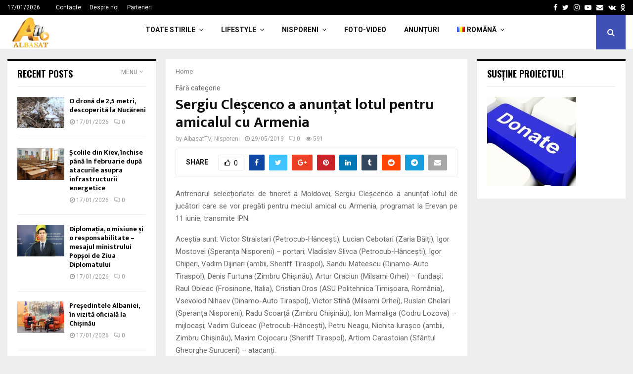

--- FILE ---
content_type: text/html; charset=UTF-8
request_url: https://albasat.md/sergiu-clescenco-a-anuntat-lotul-pentru-amicalul-cu-armenia/
body_size: 29150
content:
<!DOCTYPE html>
<html lang="ro-RO">
<head>
<meta charset="UTF-8">
<meta name="viewport" content="width=device-width, initial-scale=1">
<link rel="profile" href="http://gmpg.org/xfn/11">
<title>Sergiu Cleșcenco a anunțat lotul pentru amicalul cu Armenia &#8211; ALBASAT</title>
<meta name='robots' content='max-image-preview:large' />
<link rel='dns-prefetch' href='//www.googletagmanager.com' />
<link rel='dns-prefetch' href='//fonts.googleapis.com' />
<link rel="alternate" type="application/rss+xml" title="ALBASAT &raquo; Flux" href="https://albasat.md/feed/" />
<link rel="alternate" type="application/rss+xml" title="ALBASAT &raquo; Flux comentarii" href="https://albasat.md/comments/feed/" />
<link rel="alternate" type="application/rss+xml" title="Flux comentarii ALBASAT &raquo; Sergiu Cleșcenco a anunțat lotul pentru amicalul cu Armenia" href="https://albasat.md/sergiu-clescenco-a-anuntat-lotul-pentru-amicalul-cu-armenia/feed/" />
<link rel="alternate" title="oEmbed (JSON)" type="application/json+oembed" href="https://albasat.md/wp-json/oembed/1.0/embed?url=https%3A%2F%2Falbasat.md%2Fsergiu-clescenco-a-anuntat-lotul-pentru-amicalul-cu-armenia%2F&#038;lang=ro" />
<link rel="alternate" title="oEmbed (XML)" type="text/xml+oembed" href="https://albasat.md/wp-json/oembed/1.0/embed?url=https%3A%2F%2Falbasat.md%2Fsergiu-clescenco-a-anuntat-lotul-pentru-amicalul-cu-armenia%2F&#038;format=xml&#038;lang=ro" />
<style id='wp-img-auto-sizes-contain-inline-css' type='text/css'>
img:is([sizes=auto i],[sizes^="auto," i]){contain-intrinsic-size:3000px 1500px}
/*# sourceURL=wp-img-auto-sizes-contain-inline-css */
</style>
<style id='wp-block-library-inline-css' type='text/css'>
:root{--wp-block-synced-color:#7a00df;--wp-block-synced-color--rgb:122,0,223;--wp-bound-block-color:var(--wp-block-synced-color);--wp-editor-canvas-background:#ddd;--wp-admin-theme-color:#007cba;--wp-admin-theme-color--rgb:0,124,186;--wp-admin-theme-color-darker-10:#006ba1;--wp-admin-theme-color-darker-10--rgb:0,107,160.5;--wp-admin-theme-color-darker-20:#005a87;--wp-admin-theme-color-darker-20--rgb:0,90,135;--wp-admin-border-width-focus:2px}@media (min-resolution:192dpi){:root{--wp-admin-border-width-focus:1.5px}}.wp-element-button{cursor:pointer}:root .has-very-light-gray-background-color{background-color:#eee}:root .has-very-dark-gray-background-color{background-color:#313131}:root .has-very-light-gray-color{color:#eee}:root .has-very-dark-gray-color{color:#313131}:root .has-vivid-green-cyan-to-vivid-cyan-blue-gradient-background{background:linear-gradient(135deg,#00d084,#0693e3)}:root .has-purple-crush-gradient-background{background:linear-gradient(135deg,#34e2e4,#4721fb 50%,#ab1dfe)}:root .has-hazy-dawn-gradient-background{background:linear-gradient(135deg,#faaca8,#dad0ec)}:root .has-subdued-olive-gradient-background{background:linear-gradient(135deg,#fafae1,#67a671)}:root .has-atomic-cream-gradient-background{background:linear-gradient(135deg,#fdd79a,#004a59)}:root .has-nightshade-gradient-background{background:linear-gradient(135deg,#330968,#31cdcf)}:root .has-midnight-gradient-background{background:linear-gradient(135deg,#020381,#2874fc)}:root{--wp--preset--font-size--normal:16px;--wp--preset--font-size--huge:42px}.has-regular-font-size{font-size:1em}.has-larger-font-size{font-size:2.625em}.has-normal-font-size{font-size:var(--wp--preset--font-size--normal)}.has-huge-font-size{font-size:var(--wp--preset--font-size--huge)}.has-text-align-center{text-align:center}.has-text-align-left{text-align:left}.has-text-align-right{text-align:right}.has-fit-text{white-space:nowrap!important}#end-resizable-editor-section{display:none}.aligncenter{clear:both}.items-justified-left{justify-content:flex-start}.items-justified-center{justify-content:center}.items-justified-right{justify-content:flex-end}.items-justified-space-between{justify-content:space-between}.screen-reader-text{border:0;clip-path:inset(50%);height:1px;margin:-1px;overflow:hidden;padding:0;position:absolute;width:1px;word-wrap:normal!important}.screen-reader-text:focus{background-color:#ddd;clip-path:none;color:#444;display:block;font-size:1em;height:auto;left:5px;line-height:normal;padding:15px 23px 14px;text-decoration:none;top:5px;width:auto;z-index:100000}html :where(.has-border-color){border-style:solid}html :where([style*=border-top-color]){border-top-style:solid}html :where([style*=border-right-color]){border-right-style:solid}html :where([style*=border-bottom-color]){border-bottom-style:solid}html :where([style*=border-left-color]){border-left-style:solid}html :where([style*=border-width]){border-style:solid}html :where([style*=border-top-width]){border-top-style:solid}html :where([style*=border-right-width]){border-right-style:solid}html :where([style*=border-bottom-width]){border-bottom-style:solid}html :where([style*=border-left-width]){border-left-style:solid}html :where(img[class*=wp-image-]){height:auto;max-width:100%}:where(figure){margin:0 0 1em}html :where(.is-position-sticky){--wp-admin--admin-bar--position-offset:var(--wp-admin--admin-bar--height,0px)}@media screen and (max-width:600px){html :where(.is-position-sticky){--wp-admin--admin-bar--position-offset:0px}}
/*# sourceURL=wp-block-library-inline-css */
</style><style id='global-styles-inline-css' type='text/css'>
:root{--wp--preset--aspect-ratio--square: 1;--wp--preset--aspect-ratio--4-3: 4/3;--wp--preset--aspect-ratio--3-4: 3/4;--wp--preset--aspect-ratio--3-2: 3/2;--wp--preset--aspect-ratio--2-3: 2/3;--wp--preset--aspect-ratio--16-9: 16/9;--wp--preset--aspect-ratio--9-16: 9/16;--wp--preset--color--black: #000000;--wp--preset--color--cyan-bluish-gray: #abb8c3;--wp--preset--color--white: #ffffff;--wp--preset--color--pale-pink: #f78da7;--wp--preset--color--vivid-red: #cf2e2e;--wp--preset--color--luminous-vivid-orange: #ff6900;--wp--preset--color--luminous-vivid-amber: #fcb900;--wp--preset--color--light-green-cyan: #7bdcb5;--wp--preset--color--vivid-green-cyan: #00d084;--wp--preset--color--pale-cyan-blue: #8ed1fc;--wp--preset--color--vivid-cyan-blue: #0693e3;--wp--preset--color--vivid-purple: #9b51e0;--wp--preset--gradient--vivid-cyan-blue-to-vivid-purple: linear-gradient(135deg,rgb(6,147,227) 0%,rgb(155,81,224) 100%);--wp--preset--gradient--light-green-cyan-to-vivid-green-cyan: linear-gradient(135deg,rgb(122,220,180) 0%,rgb(0,208,130) 100%);--wp--preset--gradient--luminous-vivid-amber-to-luminous-vivid-orange: linear-gradient(135deg,rgb(252,185,0) 0%,rgb(255,105,0) 100%);--wp--preset--gradient--luminous-vivid-orange-to-vivid-red: linear-gradient(135deg,rgb(255,105,0) 0%,rgb(207,46,46) 100%);--wp--preset--gradient--very-light-gray-to-cyan-bluish-gray: linear-gradient(135deg,rgb(238,238,238) 0%,rgb(169,184,195) 100%);--wp--preset--gradient--cool-to-warm-spectrum: linear-gradient(135deg,rgb(74,234,220) 0%,rgb(151,120,209) 20%,rgb(207,42,186) 40%,rgb(238,44,130) 60%,rgb(251,105,98) 80%,rgb(254,248,76) 100%);--wp--preset--gradient--blush-light-purple: linear-gradient(135deg,rgb(255,206,236) 0%,rgb(152,150,240) 100%);--wp--preset--gradient--blush-bordeaux: linear-gradient(135deg,rgb(254,205,165) 0%,rgb(254,45,45) 50%,rgb(107,0,62) 100%);--wp--preset--gradient--luminous-dusk: linear-gradient(135deg,rgb(255,203,112) 0%,rgb(199,81,192) 50%,rgb(65,88,208) 100%);--wp--preset--gradient--pale-ocean: linear-gradient(135deg,rgb(255,245,203) 0%,rgb(182,227,212) 50%,rgb(51,167,181) 100%);--wp--preset--gradient--electric-grass: linear-gradient(135deg,rgb(202,248,128) 0%,rgb(113,206,126) 100%);--wp--preset--gradient--midnight: linear-gradient(135deg,rgb(2,3,129) 0%,rgb(40,116,252) 100%);--wp--preset--font-size--small: 14px;--wp--preset--font-size--medium: 20px;--wp--preset--font-size--large: 32px;--wp--preset--font-size--x-large: 42px;--wp--preset--font-size--normal: 16px;--wp--preset--font-size--huge: 42px;--wp--preset--spacing--20: 0.44rem;--wp--preset--spacing--30: 0.67rem;--wp--preset--spacing--40: 1rem;--wp--preset--spacing--50: 1.5rem;--wp--preset--spacing--60: 2.25rem;--wp--preset--spacing--70: 3.38rem;--wp--preset--spacing--80: 5.06rem;--wp--preset--shadow--natural: 6px 6px 9px rgba(0, 0, 0, 0.2);--wp--preset--shadow--deep: 12px 12px 50px rgba(0, 0, 0, 0.4);--wp--preset--shadow--sharp: 6px 6px 0px rgba(0, 0, 0, 0.2);--wp--preset--shadow--outlined: 6px 6px 0px -3px rgb(255, 255, 255), 6px 6px rgb(0, 0, 0);--wp--preset--shadow--crisp: 6px 6px 0px rgb(0, 0, 0);}:where(.is-layout-flex){gap: 0.5em;}:where(.is-layout-grid){gap: 0.5em;}body .is-layout-flex{display: flex;}.is-layout-flex{flex-wrap: wrap;align-items: center;}.is-layout-flex > :is(*, div){margin: 0;}body .is-layout-grid{display: grid;}.is-layout-grid > :is(*, div){margin: 0;}:where(.wp-block-columns.is-layout-flex){gap: 2em;}:where(.wp-block-columns.is-layout-grid){gap: 2em;}:where(.wp-block-post-template.is-layout-flex){gap: 1.25em;}:where(.wp-block-post-template.is-layout-grid){gap: 1.25em;}.has-black-color{color: var(--wp--preset--color--black) !important;}.has-cyan-bluish-gray-color{color: var(--wp--preset--color--cyan-bluish-gray) !important;}.has-white-color{color: var(--wp--preset--color--white) !important;}.has-pale-pink-color{color: var(--wp--preset--color--pale-pink) !important;}.has-vivid-red-color{color: var(--wp--preset--color--vivid-red) !important;}.has-luminous-vivid-orange-color{color: var(--wp--preset--color--luminous-vivid-orange) !important;}.has-luminous-vivid-amber-color{color: var(--wp--preset--color--luminous-vivid-amber) !important;}.has-light-green-cyan-color{color: var(--wp--preset--color--light-green-cyan) !important;}.has-vivid-green-cyan-color{color: var(--wp--preset--color--vivid-green-cyan) !important;}.has-pale-cyan-blue-color{color: var(--wp--preset--color--pale-cyan-blue) !important;}.has-vivid-cyan-blue-color{color: var(--wp--preset--color--vivid-cyan-blue) !important;}.has-vivid-purple-color{color: var(--wp--preset--color--vivid-purple) !important;}.has-black-background-color{background-color: var(--wp--preset--color--black) !important;}.has-cyan-bluish-gray-background-color{background-color: var(--wp--preset--color--cyan-bluish-gray) !important;}.has-white-background-color{background-color: var(--wp--preset--color--white) !important;}.has-pale-pink-background-color{background-color: var(--wp--preset--color--pale-pink) !important;}.has-vivid-red-background-color{background-color: var(--wp--preset--color--vivid-red) !important;}.has-luminous-vivid-orange-background-color{background-color: var(--wp--preset--color--luminous-vivid-orange) !important;}.has-luminous-vivid-amber-background-color{background-color: var(--wp--preset--color--luminous-vivid-amber) !important;}.has-light-green-cyan-background-color{background-color: var(--wp--preset--color--light-green-cyan) !important;}.has-vivid-green-cyan-background-color{background-color: var(--wp--preset--color--vivid-green-cyan) !important;}.has-pale-cyan-blue-background-color{background-color: var(--wp--preset--color--pale-cyan-blue) !important;}.has-vivid-cyan-blue-background-color{background-color: var(--wp--preset--color--vivid-cyan-blue) !important;}.has-vivid-purple-background-color{background-color: var(--wp--preset--color--vivid-purple) !important;}.has-black-border-color{border-color: var(--wp--preset--color--black) !important;}.has-cyan-bluish-gray-border-color{border-color: var(--wp--preset--color--cyan-bluish-gray) !important;}.has-white-border-color{border-color: var(--wp--preset--color--white) !important;}.has-pale-pink-border-color{border-color: var(--wp--preset--color--pale-pink) !important;}.has-vivid-red-border-color{border-color: var(--wp--preset--color--vivid-red) !important;}.has-luminous-vivid-orange-border-color{border-color: var(--wp--preset--color--luminous-vivid-orange) !important;}.has-luminous-vivid-amber-border-color{border-color: var(--wp--preset--color--luminous-vivid-amber) !important;}.has-light-green-cyan-border-color{border-color: var(--wp--preset--color--light-green-cyan) !important;}.has-vivid-green-cyan-border-color{border-color: var(--wp--preset--color--vivid-green-cyan) !important;}.has-pale-cyan-blue-border-color{border-color: var(--wp--preset--color--pale-cyan-blue) !important;}.has-vivid-cyan-blue-border-color{border-color: var(--wp--preset--color--vivid-cyan-blue) !important;}.has-vivid-purple-border-color{border-color: var(--wp--preset--color--vivid-purple) !important;}.has-vivid-cyan-blue-to-vivid-purple-gradient-background{background: var(--wp--preset--gradient--vivid-cyan-blue-to-vivid-purple) !important;}.has-light-green-cyan-to-vivid-green-cyan-gradient-background{background: var(--wp--preset--gradient--light-green-cyan-to-vivid-green-cyan) !important;}.has-luminous-vivid-amber-to-luminous-vivid-orange-gradient-background{background: var(--wp--preset--gradient--luminous-vivid-amber-to-luminous-vivid-orange) !important;}.has-luminous-vivid-orange-to-vivid-red-gradient-background{background: var(--wp--preset--gradient--luminous-vivid-orange-to-vivid-red) !important;}.has-very-light-gray-to-cyan-bluish-gray-gradient-background{background: var(--wp--preset--gradient--very-light-gray-to-cyan-bluish-gray) !important;}.has-cool-to-warm-spectrum-gradient-background{background: var(--wp--preset--gradient--cool-to-warm-spectrum) !important;}.has-blush-light-purple-gradient-background{background: var(--wp--preset--gradient--blush-light-purple) !important;}.has-blush-bordeaux-gradient-background{background: var(--wp--preset--gradient--blush-bordeaux) !important;}.has-luminous-dusk-gradient-background{background: var(--wp--preset--gradient--luminous-dusk) !important;}.has-pale-ocean-gradient-background{background: var(--wp--preset--gradient--pale-ocean) !important;}.has-electric-grass-gradient-background{background: var(--wp--preset--gradient--electric-grass) !important;}.has-midnight-gradient-background{background: var(--wp--preset--gradient--midnight) !important;}.has-small-font-size{font-size: var(--wp--preset--font-size--small) !important;}.has-medium-font-size{font-size: var(--wp--preset--font-size--medium) !important;}.has-large-font-size{font-size: var(--wp--preset--font-size--large) !important;}.has-x-large-font-size{font-size: var(--wp--preset--font-size--x-large) !important;}
/*# sourceURL=global-styles-inline-css */
</style>
<style id='classic-theme-styles-inline-css' type='text/css'>
/*! This file is auto-generated */
.wp-block-button__link{color:#fff;background-color:#32373c;border-radius:9999px;box-shadow:none;text-decoration:none;padding:calc(.667em + 2px) calc(1.333em + 2px);font-size:1.125em}.wp-block-file__button{background:#32373c;color:#fff;text-decoration:none}
/*# sourceURL=/wp-includes/css/classic-themes.min.css */
</style>
<link rel='stylesheet' id='pencisc-css' href='https://albasat.md/wp-content/plugins/penci-framework/assets/css/single-shortcode.css?ver=6.9' type='text/css' media='all' />
<link rel='stylesheet' id='penci-oswald-css' href='//fonts.googleapis.com/css?family=Oswald%3A400&#038;ver=6.9' type='text/css' media='all' />
<link rel='stylesheet' id='penci-font-awesome-css' href='https://albasat.md/wp-content/themes/pennews/css/font-awesome.min.css?ver=4.5.2' type='text/css' media='all' />
<link rel='stylesheet' id='penci-fonts-css' href='//fonts.googleapis.com/css?family=Roboto%3A300%2C300italic%2C400%2C400italic%2C500%2C500italic%2C700%2C700italic%2C800%2C800italic%7CMukta+Vaani%3A300%2C300italic%2C400%2C400italic%2C500%2C500italic%2C700%2C700italic%2C800%2C800italic%7COswald%3A300%2C300italic%2C400%2C400italic%2C500%2C500italic%2C700%2C700italic%2C800%2C800italic%7CTeko%3A300%2C300italic%2C400%2C400italic%2C500%2C500italic%2C700%2C700italic%2C800%2C800italic%3A300%2C300italic%2C400%2C400italic%2C500%2C500italic%2C700%2C700italic%2C800%2C800italic%26subset%3Dcyrillic%2Ccyrillic-ext%2Cgreek%2Cgreek-ext%2Clatin-ext' type='text/css' media='all' />
<link rel='stylesheet' id='penci-portfolio-css' href='https://albasat.md/wp-content/themes/pennews/css/portfolio.css?ver=6.5.6' type='text/css' media='all' />
<link rel='stylesheet' id='penci-recipe-css' href='https://albasat.md/wp-content/themes/pennews/css/recipe.css?ver=6.5.6' type='text/css' media='all' />
<link rel='stylesheet' id='penci-review-css' href='https://albasat.md/wp-content/themes/pennews/css/review.css?ver=6.5.6' type='text/css' media='all' />
<link rel='stylesheet' id='penci-style-css' href='https://albasat.md/wp-content/themes/pennews/style.css?ver=6.5.6' type='text/css' media='all' />
<style id='penci-style-inline-css' type='text/css'>
.penci-block-vc.style-title-13:not(.footer-widget).style-title-center .penci-block-heading {border-right: 10px solid transparent; border-left: 10px solid transparent; }.site-branding h1, .site-branding h2 {margin: 0;}.penci-schema-markup { display: none !important; }.penci-entry-media .twitter-video { max-width: none !important; margin: 0 !important; }.penci-entry-media .fb-video { margin-bottom: 0; }.penci-entry-media .post-format-meta > iframe { vertical-align: top; }.penci-single-style-6 .penci-entry-media-top.penci-video-format-dailymotion:after, .penci-single-style-6 .penci-entry-media-top.penci-video-format-facebook:after, .penci-single-style-6 .penci-entry-media-top.penci-video-format-vimeo:after, .penci-single-style-6 .penci-entry-media-top.penci-video-format-twitter:after, .penci-single-style-7 .penci-entry-media-top.penci-video-format-dailymotion:after, .penci-single-style-7 .penci-entry-media-top.penci-video-format-facebook:after, .penci-single-style-7 .penci-entry-media-top.penci-video-format-vimeo:after, .penci-single-style-7 .penci-entry-media-top.penci-video-format-twitter:after { content: none; } .penci-single-style-5 .penci-entry-media.penci-video-format-dailymotion:after, .penci-single-style-5 .penci-entry-media.penci-video-format-facebook:after, .penci-single-style-5 .penci-entry-media.penci-video-format-vimeo:after, .penci-single-style-5 .penci-entry-media.penci-video-format-twitter:after { content: none; }@media screen and (max-width: 960px) { .penci-insta-thumb ul.thumbnails.penci_col_5 li, .penci-insta-thumb ul.thumbnails.penci_col_6 li { width: 33.33% !important; } .penci-insta-thumb ul.thumbnails.penci_col_7 li, .penci-insta-thumb ul.thumbnails.penci_col_8 li, .penci-insta-thumb ul.thumbnails.penci_col_9 li, .penci-insta-thumb ul.thumbnails.penci_col_10 li { width: 25% !important; } }.site-header.header--s12 .penci-menu-toggle-wapper,.site-header.header--s12 .header__social-search { flex: 1; }.site-header.header--s5 .site-branding {  padding-right: 0;margin-right: 40px; }.penci-block_37 .penci_post-meta { padding-top: 8px; }.penci-block_37 .penci-post-excerpt + .penci_post-meta { padding-top: 0; }.penci-hide-text-votes { display: none; }.penci-usewr-review {  border-top: 1px solid #ececec; }.penci-review-score {top: 5px; position: relative; }.penci-social-counter.penci-social-counter--style-3 .penci-social__empty a, .penci-social-counter.penci-social-counter--style-4 .penci-social__empty a, .penci-social-counter.penci-social-counter--style-5 .penci-social__empty a, .penci-social-counter.penci-social-counter--style-6 .penci-social__empty a { display: flex; justify-content: center; align-items: center; }.penci-block-error { padding: 0 20px 20px; }@media screen and (min-width: 1240px){ .penci_dis_padding_bw .penci-content-main.penci-col-4:nth-child(3n+2) { padding-right: 15px; padding-left: 15px; }}.bos_searchbox_widget_class.penci-vc-column-1 #flexi_searchbox #b_searchboxInc .b_submitButton_wrapper{ padding-top: 10px; padding-bottom: 10px; }.mfp-image-holder .mfp-close, .mfp-iframe-holder .mfp-close { background: transparent; border-color: transparent; }.site-content,.penci-page-style-1 .site-content, 
.page-template-full-width.penci-block-pagination .site-content,
.penci-page-style-2 .site-content, .penci-single-style-1 .site-content, 
.penci-single-style-2 .site-content,.penci-page-style-3 .site-content,
.penci-single-style-3 .site-content{ margin-top:20px; }.penci-post-related .item-related h4{ font-size:14px; }.penci-block-vc-pag  .penci-archive__list_posts .penci-post-item .entry-title{ font-size:20px; }.penci-portfolio-wrap{ margin-left: 0px; margin-right: 0px; }.penci-portfolio-wrap .portfolio-item{ padding-left: 0px; padding-right: 0px; margin-bottom:0px; }.footer__bottom  .footer__logo a{font-weight: 100 !important;}.footer__logo a,.footer__logo img{ max-width:200px;}.penci-popup-login-register .penci-login-container{ background-image:url(https://mediaspace.md/wp-content/uploads/2017/11/bg-login.jpg);background-position:center;background-color:#3f51b5; }.penci-popup-login-register h4{ color:#ffffff ; }.penci-popup-login-register .penci-login-container{ color:#f5f5f5 ; }.penci-login-container .penci-login input[type="text"], .penci-login-container .penci-login input[type=password], .penci-login-container .penci-login input[type="submit"], .penci-login-container .penci-login input[type="email"]{ color:#ffffff ; }.penci-popup-login-register .penci-login-container .penci-login input[type="text"]::-webkit-input-placeholder,.penci-popup-login-register .penci-login-container .penci-login input[type=password]::-webkit-input-placeholder,.penci-popup-login-register .penci-login-container .penci-login input[type="submit"]::-webkit-input-placeholder,.penci-popup-login-register .penci-login-container .penci-login input[type="email"]::-webkit-input-placeholder{ color:#ffffff !important; }.penci-popup-login-register .penci-login-container .penci-login input[type="text"]::-moz-placeholder,.penci-popup-login-register .penci-login-container .penci-login input[type=password]::-moz-placeholder,.penci-popup-login-register .penci-login-container .penci-login input[type="submit"]::-moz-placeholder,.penci-popup-login-register .penci-login-container .penci-login input[type="email"]::-moz-placeholder{ color:#ffffff !important; }.penci-popup-login-register .penci-login-container .penci-login input[type="text"]:-ms-input-placeholder,.penci-popup-login-register .penci-login-container .penci-login input[type=password]:-ms-input-placeholder,.penci-popup-login-register .penci-login-container .penci-login input[type="submit"]:-ms-input-placeholder,.penci-popup-login-register .penci-login-container .penci-login input[type="email"]:-ms-input-placeholder{ color:#ffffff !important; }.penci-popup-login-register .penci-login-container .penci-login input[type="text"]:-moz-placeholder,.penci-popup-login-register .penci-login-container .penci-login input[type=password]:-moz-placeholder,.penci-popup-login-register .penci-login-container .penci-login input[type="submit"]:-moz-placeholder,.penci-popup-login-register .penci-login-container .penci-login input[type="email"]:-moz-placeholder { color:#ffffff !important; }.penci-popup-login-register .penci-login-container .penci-login input[type="text"],
.penci-popup-login-register .penci-login-container .penci-login input[type=password],
.penci-popup-login-register .penci-login-container .penci-login input[type="submit"],
.penci-popup-login-register .penci-login-container .penci-login input[type="email"]{ border-color:#3a66b9 ; }.penci-popup-login-register .penci-login-container a{ color:#ffffff ; }.penci-popup-login-register .penci-login-container a:hover{ color:#ffffff ; }.penci-popup-login-register .penci-login-container .penci-login input[type="submit"]:hover{ background-color:#313131 ; }#main .widget .tagcloud a{ }#main .widget .tagcloud a:hover{}.site-footer{ background-color:#181818 ; }.footer__sidebars + .footer__bottom .footer__bottom_container:before{ background-color:#212121 ; }.footer__sidebars .woocommerce.widget_shopping_cart .total,.footer__sidebars .woocommerce.widget_product_search input[type="search"],.footer__sidebars .woocommerce ul.cart_list li,.footer__sidebars .woocommerce ul.product_list_widget li,.site-footer .penci-recent-rv,.site-footer .penci-block_6 .penci-post-item,.site-footer .penci-block_10 .penci-post-item,.site-footer .penci-block_11 .block11_first_item, .site-footer .penci-block_11 .penci-post-item,.site-footer .penci-block_15 .penci-post-item,.site-footer .widget select,.footer__sidebars .woocommerce-product-details__short-description th,.footer__sidebars .woocommerce-product-details__short-description td,.site-footer .widget.widget_recent_entries li, .site-footer .widget.widget_recent_comments li, .site-footer .widget.widget_meta li,.site-footer input[type="text"], .site-footer input[type="email"],.site-footer input[type="url"], .site-footer input[type="password"],.site-footer input[type="search"], .site-footer input[type="number"],.site-footer input[type="tel"], .site-footer input[type="range"],.site-footer input[type="date"], .site-footer input[type="month"],.site-footer input[type="week"],.site-footer input[type="time"],.site-footer input[type="datetime"],.site-footer input[type="datetime-local"],.site-footer .widget .tagcloud a,.site-footer input[type="color"], .site-footer textarea{ border-color:#212121 ; }.site-footer select,.site-footer .woocommerce .woocommerce-product-search input[type="search"]{ border-color:#212121 ; }.site-footer .penci-block-vc .penci-block-heading,.footer-instagram h4.footer-instagram-title{ border-color:#212121 ; }
/*# sourceURL=penci-style-inline-css */
</style>
<script type="text/javascript" src="https://albasat.md/wp-includes/js/jquery/jquery.min.js?ver=3.7.1" id="jquery-core-js"></script>
<script type="text/javascript" src="https://albasat.md/wp-includes/js/jquery/jquery-migrate.min.js?ver=3.4.1" id="jquery-migrate-js"></script>
<script type="text/javascript" src="https://www.googletagmanager.com/gtag/js?id=G-0Q0QX0B812&amp;ver=6.9" id="wk-analytics-script-js"></script>
<script type="text/javascript" id="wk-analytics-script-js-after">
/* <![CDATA[ */
function shouldTrack(){
var trackLoggedIn = false;
var loggedIn = false;
if(!loggedIn){
return true;
} else if( trackLoggedIn ) {
return true;
}
return false;
}
function hasWKGoogleAnalyticsCookie() {
return (new RegExp('wp_wk_ga_untrack_' + document.location.hostname)).test(document.cookie);
}
if (!hasWKGoogleAnalyticsCookie() && shouldTrack()) {
//Google Analytics
window.dataLayer = window.dataLayer || [];
function gtag(){dataLayer.push(arguments);}
gtag('js', new Date());
gtag('config', 'G-0Q0QX0B812');
}
//# sourceURL=wk-analytics-script-js-after
/* ]]> */
</script>
<link rel="EditURI" type="application/rsd+xml" title="RSD" href="https://albasat.md/xmlrpc.php?rsd" />
<meta name="generator" content="WordPress 6.9" />
<link rel="canonical" href="https://albasat.md/sergiu-clescenco-a-anuntat-lotul-pentru-amicalul-cu-armenia/" />
<link rel='shortlink' href='https://albasat.md/?p=2408269' />
<script>
var portfolioDataJs = portfolioDataJs || [];
var penciBlocksArray=[];
var PENCILOCALCACHE = {};
(function () {
"use strict";
PENCILOCALCACHE = {
data: {},
remove: function ( ajaxFilterItem ) {
delete PENCILOCALCACHE.data[ajaxFilterItem];
},
exist: function ( ajaxFilterItem ) {
return PENCILOCALCACHE.data.hasOwnProperty( ajaxFilterItem ) && PENCILOCALCACHE.data[ajaxFilterItem] !== null;
},
get: function ( ajaxFilterItem ) {
return PENCILOCALCACHE.data[ajaxFilterItem];
},
set: function ( ajaxFilterItem, cachedData ) {
PENCILOCALCACHE.remove( ajaxFilterItem );
PENCILOCALCACHE.data[ajaxFilterItem] = cachedData;
}
};
}
)();function penciBlock() {
this.atts_json = '';
this.content = '';
}</script>
<style type="text/css">
</style>
<style type="text/css">
</style>
<link rel="pingback" href="https://albasat.md/xmlrpc.php"><!-- Global site tag (gtag.js) - Google Analytics -->
<script async src="https://www.googletagmanager.com/gtag/js?id=UA-60470468-1"></script>
<script>
window.dataLayer = window.dataLayer || [];
function gtag(){dataLayer.push(arguments);}
gtag('js', new Date());
gtag('config', 'UA-60470468-1');
</script>
<!-- Yandex.RTB R-A-482242-1 -->
<div id="yandex_rtb_R-A-482242-1"></div>
<script type="text/javascript">
(function(w, d, n, s, t) {
w[n] = w[n] || [];
w[n].push(function() {
Ya.Context.AdvManager.render({
blockId: "R-A-482242-1",
renderTo: "yandex_rtb_R-A-482242-1",
async: true
});
});
t = d.getElementsByTagName("script")[0];
s = d.createElement("script");
s.type = "text/javascript";
s.src = "//an.yandex.ru/system/context.js";
s.async = true;
t.parentNode.insertBefore(s, t);
})(this, this.document, "yandexContextAsyncCallbacks");
</script>
<script data-ad-client="ca-pub-1874565797643152" async src="https://pagead2.googlesyndication.com/pagead/js/adsbygoogle.js"></script>
<script type="application/ld+json">{
"@context": "http:\/\/schema.org\/",
"@type": "organization",
"@id": "#organization",
"logo": {
"@type": "ImageObject",
"url": "https:\/\/albasat.md\/wp-content\/uploads\/2022\/06\/cropped-logo-albasat.png"
},
"url": "https:\/\/albasat.md\/",
"name": "ALBASAT",
"description": ""
}</script><script type="application/ld+json">{
"@context": "http:\/\/schema.org\/",
"@type": "WebSite",
"name": "ALBASAT",
"alternateName": "",
"url": "https:\/\/albasat.md\/"
}</script><script type="application/ld+json">{
"@context": "http:\/\/schema.org\/",
"@type": "WPSideBar",
"name": "Sidebar Right",
"alternateName": "Add widgets here to display them on blog and single",
"url": "https:\/\/albasat.md\/sergiu-clescenco-a-anuntat-lotul-pentru-amicalul-cu-armenia"
}</script><script type="application/ld+json">{
"@context": "http:\/\/schema.org\/",
"@type": "WPSideBar",
"name": "Sidebar Left",
"alternateName": "Add widgets here to display them on page",
"url": "https:\/\/albasat.md\/sergiu-clescenco-a-anuntat-lotul-pentru-amicalul-cu-armenia"
}</script><script type="application/ld+json">{
"@context": "http:\/\/schema.org\/",
"@type": "WPSideBar",
"name": "Footer Column #1",
"alternateName": "Add widgets here to display them in the first column of the footer",
"url": "https:\/\/albasat.md\/sergiu-clescenco-a-anuntat-lotul-pentru-amicalul-cu-armenia"
}</script><script type="application/ld+json">{
"@context": "http:\/\/schema.org\/",
"@type": "WPSideBar",
"name": "Footer Column #2",
"alternateName": "Add widgets here to display them in the second column of the footer",
"url": "https:\/\/albasat.md\/sergiu-clescenco-a-anuntat-lotul-pentru-amicalul-cu-armenia"
}</script><script type="application/ld+json">{
"@context": "http:\/\/schema.org\/",
"@type": "WPSideBar",
"name": "Footer Column #3",
"alternateName": "Add widgets here to display them in the third column of the footer",
"url": "https:\/\/albasat.md\/sergiu-clescenco-a-anuntat-lotul-pentru-amicalul-cu-armenia"
}</script><script type="application/ld+json">{
"@context": "http:\/\/schema.org\/",
"@type": "WPSideBar",
"name": "Footer Column #4",
"alternateName": "Add widgets here to display them in the fourth column of the footer",
"url": "https:\/\/albasat.md\/sergiu-clescenco-a-anuntat-lotul-pentru-amicalul-cu-armenia"
}</script><script type="application/ld+json">{
"@context": "http:\/\/schema.org\/",
"@type": "BlogPosting",
"headline": "Sergiu Cle\u0219cenco a anun\u021bat lotul pentru amicalul cu Armenia",
"description": "",
"datePublished": "2019-05-29",
"datemodified": false,
"mainEntityOfPage": "https:\/\/albasat.md\/sergiu-clescenco-a-anuntat-lotul-pentru-amicalul-cu-armenia\/",
"image": {
"@type": "ImageObject",
"url": "https:\/\/albasat.md\/wp-content\/uploads\/2022\/06\/cropped-logo-albasat.png"
},
"publisher": {
"@type": "Organization",
"name": "ALBASAT",
"logo": {
"@type": "ImageObject",
"url": "https:\/\/albasat.md\/wp-content\/uploads\/2022\/06\/cropped-logo-albasat.png"
}
},
"author": {
"@type": "Person",
"@id": "#person-AlbasatTVNisporeni",
"name": "AlbasatTV, Nisporeni"
}
}</script><meta property="fb:app_id" content="348280475330978"><meta name="generator" content="Powered by WPBakery Page Builder - drag and drop page builder for WordPress."/>
<style type="text/css" id="wp-custom-css">
#Cursmd {
margin-top: 20px;
}
.penci-post-author {
display: none;
}
.not-found {
display: none;
width: 100%;
margin-bottom: 60px;
overflow: hidden;
border-top: 6px solid #3f51b5;
text-align: center;
padding: 1px 20px;
background: #fff;
}
.error-404__image {
display: none;
text-align: center;
}
.error404 .site-content {
margin-top: 10px;
}
.gceceebb8 {
max-height: 100%;
max-width: 100%;
flex-direction: column;
min-height: 90px;
margin: auto;
display: none;
}
.t4910fe1a {
display: -webkit-box;
display: -ms-flexbox;
display: flex;
-webkit-box-pack: justify;
-ms-flex-pack: justify;
justify-content: space-between;
width: 100%;
display: none;
}
#yandex_rtb_R-A-482242-1 {
display: none;
}
.site-header.header--s10 .custom-logo, .site-header.header--s1 .custom-logo, .site-header.header--s5 .custom-logo{max-height: 70px !important;}		</style>
<noscript><style> .wpb_animate_when_almost_visible { opacity: 1; }</style></noscript>	<style>
a.custom-button.pencisc-button {
background: transparent;
color: #D3347B;
border: 2px solid #D3347B;
line-height: 36px;
padding: 0 20px;
font-size: 14px;
font-weight: bold;
}
a.custom-button.pencisc-button:hover {
background: #D3347B;
color: #fff;
border: 2px solid #D3347B;
}
a.custom-button.pencisc-button.pencisc-small {
line-height: 28px;
font-size: 12px;
}
a.custom-button.pencisc-button.pencisc-large {
line-height: 46px;
font-size: 18px;
}
</style>
</head>
<body class="wp-singular post-template-default single single-post postid-2408269 single-format-standard wp-custom-logo wp-theme-pennews group-blog header-sticky penci_enable_ajaxsearch penci_sticky_content_sidebar two-sidebar penci-single-style-1 wpb-js-composer js-comp-ver-6.0.5 vc_responsive">
<div id="page" class="site">
<div class="penci-topbar clearfix style-1">
<div class="penci-topbar_container penci-container-fluid">
<div class="penci-topbar__left">
<div class="topbar_item topbar_date">
17/01/2026</div>
<div class="topbar_item topbar__menu"><ul id="menu-headertop-menu-ro" class="menu"><li id="menu-item-1895" class="menu-item menu-item-type-post_type menu-item-object-page menu-item-1895"><a href="https://albasat.md/contacte/">Contacte</a></li>
<li id="menu-item-1896" class="menu-item menu-item-type-post_type menu-item-object-page menu-item-1896"><a href="https://albasat.md/despre-noi/">Despre noi</a></li>
<li id="menu-item-1898" class="menu-item menu-item-type-post_type menu-item-object-page menu-item-1898"><a href="https://albasat.md/parteneri/">Parteneri</a></li>
</ul></div>			</div>
<div class="penci-topbar__right">
<div class="topbar_item topbar__social-media">
<a class="social-media-item socail_media__facebook" target="_blank" href="https://www.facebook.com/albasat.nisporeni/" title="Facebook" rel="noopener"><span class="socail-media-item__content"><i class="fa fa-facebook"></i><span class="social_title screen-reader-text">Facebook</span></span></a><a class="social-media-item socail_media__twitter" target="_blank" href="https://twitter.com/AlbasatL/" title="Twitter" rel="noopener"><span class="socail-media-item__content"><i class="fa fa-twitter"></i><span class="social_title screen-reader-text">Twitter</span></span></a><a class="social-media-item socail_media__instagram" target="_blank" href="https://www.instagram.com/albasatdigitaltv/" title="Instagram" rel="noopener"><span class="socail-media-item__content"><i class="fa fa-instagram"></i><span class="social_title screen-reader-text">Instagram</span></span></a><a class="social-media-item socail_media__youtube" target="_blank" href="https://www.youtube.com/channel/UCq0iMFM9gyWNwZvnVAkfeKA" title="Youtube" rel="noopener"><span class="socail-media-item__content"><i class="fa fa-youtube-play"></i><span class="social_title screen-reader-text">Youtube</span></span></a><a class="social-media-item socail_media__email_me" target="_blank" href="mailto:albasat@mail.ru" title="Email" rel="noopener"><span class="socail-media-item__content"><i class="fa fa-envelope"></i><span class="social_title screen-reader-text">Email</span></span></a><a class="social-media-item socail_media__vk" target="_blank" href="https://vk.com/id524319409" title="Vk" rel="noopener"><span class="socail-media-item__content"><i class="fa fa-vk"></i><span class="social_title screen-reader-text">Vk</span></span></a><a class="social-media-item socail_media__odnoklassniki" target="_blank" href="https://ok.ru/profile/564484387545" title="OK" rel="noopener"><span class="socail-media-item__content"><i class="fa fa-odnoklassniki"></i><span class="social_title screen-reader-text">OK</span></span></a></div>
</div>
</div>
</div>
<div class="site-header-wrapper"><header id="masthead" class="site-header header--s1" data-height="80" itemscope="itemscope" itemtype="http://schema.org/WPHeader">
<div class="penci-container-fluid header-content__container">
<div class="site-branding">
<h2><a href="https://albasat.md/" class="custom-logo-link" rel="home"><img width="1000" height="720" src="https://albasat.md/wp-content/uploads/2022/06/cropped-logo-albasat.png" class="custom-logo" alt="ALBASAT" decoding="async" srcset="https://albasat.md/wp-content/uploads/2022/06/cropped-logo-albasat.png 1000w, https://albasat.md/wp-content/uploads/2022/06/cropped-logo-albasat-180x130.png 180w, https://albasat.md/wp-content/uploads/2022/06/cropped-logo-albasat-768x553.png 768w, https://albasat.md/wp-content/uploads/2022/06/cropped-logo-albasat-960x691.png 960w, https://albasat.md/wp-content/uploads/2022/06/cropped-logo-albasat-556x400.png 556w, https://albasat.md/wp-content/uploads/2022/06/cropped-logo-albasat-585x421.png 585w, https://albasat.md/wp-content/uploads/2022/06/cropped-logo-albasat-600x432.png 600w" sizes="(max-width: 1000px) 100vw, 1000px" /></a></h2>
</div><!-- .site-branding -->
<nav id="site-navigation" class="main-navigation pencimn-slide_down" itemscope itemtype="http://schema.org/SiteNavigationElement">
<ul id="menu-main-menu" class="menu"><li id="menu-item-2555429" class="menu-item menu-item-type-custom menu-item-object-custom menu-item-has-children penci-mega-menu penci-megamenu-width1080 menu-item-2555429"><a href="#" itemprop="url">Toate Stirile</a>
<ul class="sub-menu">
<li id="menu-item-0" class="menu-item-0"><div class="penci-megamenu">					<div class="penci-mega-child-categories col-mn-4 mega-row-1 penci-child_cat-style-1">
<a class="mega-cat-child  cat-active mega-cat-child-loaded" data-id="penci-mega-264" href="https://albasat.md/category/nisporeni/"><span>Nisporeni</span></a>												<a class="mega-cat-child " data-id="penci-mega-254" href="https://albasat.md/category/societate/"><span>Societate</span></a>								<a class="mega-cat-child " data-id="penci-mega-155" href="https://albasat.md/category/moldova-plus/"><span>Moldova Plus</span></a>								<a class="mega-cat-child " data-id="penci-mega-213" href="https://albasat.md/category/emisiune/"><span>Emisiuni TV</span></a>						</div>
<div class="penci-content-megamenu penci-content-megamenu-style-1">
<div class="penci-mega-latest-posts col-mn-4 mega-row-1 penci-post-border-bottom">
<div class="penci-mega-row penci-mega-264 row-active" data-current="1" data-blockUid="penci_megamenu__35436" >
<div id="penci_megamenu__35436block_content" class="penci-block_content penci-mega-row_content">
<div class="penci-mega-post penci-mega-post-1 penci-imgtype-landscape"><div class="penci-mega-thumbnail"><a class="mega-cat-name" href="https://albasat.md/category/nisporeni/">Nisporeni</a><a class="penci-image-holder  penci-lazy"  data-src="https://albasat.md/wp-content/uploads/2026/01/balanesti.jpg" data-delay="" href="https://albasat.md/dealul-balanesti-drum-betonat-si-pista-pentru-biciclisti-un-proiect-care-devine-realitate/" title="Dealul Bălănești, drum betonat și pistă pentru bicicliști: „Un proiect care devine realitate”"></a></div><div class="penci-mega-meta "><h3 class="post-mega-title entry-title"> <a href="https://albasat.md/dealul-balanesti-drum-betonat-si-pista-pentru-biciclisti-un-proiect-care-devine-realitate/">Dealul Bălănești, drum betonat și pistă pentru bicicliști:&#8230;</a></h3><p class="penci-mega-date"><i class="fa fa-clock-o"></i>11/01/2026</p></div></div><div class="penci-mega-post penci-mega-post-2 penci-imgtype-landscape"><div class="penci-mega-thumbnail"><a class="mega-cat-name" href="https://albasat.md/category/nisporeni/">Nisporeni</a><a class="penci-image-holder  penci-lazy"  data-src="https://albasat.md/wp-content/uploads/2026/01/изображение_viber_2026-01-11_17-09-40-725-280x186.jpg" data-delay="" href="https://albasat.md/live-nisporeni-seara-de-cantec-si-rugaciune-la-biserica-adormirea-maicii-domnului/" title="LIVE Nisporeni: Seară de cântec și rugăciune la Biserica „Adormirea Maicii Domnului”"></a></div><div class="penci-mega-meta "><h3 class="post-mega-title entry-title"> <a href="https://albasat.md/live-nisporeni-seara-de-cantec-si-rugaciune-la-biserica-adormirea-maicii-domnului/">LIVE Nisporeni: Seară de cântec și rugăciune la&#8230;</a></h3><p class="penci-mega-date"><i class="fa fa-clock-o"></i>11/01/2026</p></div></div><div class="penci-mega-post penci-mega-post-3 penci-imgtype-landscape"><div class="penci-mega-thumbnail"><div class="icon-post-format"><i class="fa fa-picture-o"></i></div><a class="mega-cat-name" href="https://albasat.md/category/nisporeni/">Nisporeni</a><a class="penci-image-holder  penci-lazy"  data-src="https://albasat.md/wp-content/uploads/2026/01/изображение_viber_2026-01-07_11-02-55-907-280x186.jpg" data-delay="" href="https://albasat.md/craciun-pe-stil-vechi-la-nisporeni-slujba-de-sarbatoare-la-biserica-adormirea-maicii-domnului/" title="Crăciun pe stil vechi la Nisporeni: slujbă de sărbătoare la Biserica „Adormirea Maicii Domnului”"></a></div><div class="penci-mega-meta "><h3 class="post-mega-title entry-title"> <a href="https://albasat.md/craciun-pe-stil-vechi-la-nisporeni-slujba-de-sarbatoare-la-biserica-adormirea-maicii-domnului/">Crăciun pe stil vechi la Nisporeni: slujbă de&#8230;</a></h3><p class="penci-mega-date"><i class="fa fa-clock-o"></i>07/01/2026</p></div></div><div class="penci-mega-post penci-mega-post-4 penci-imgtype-landscape"><div class="penci-mega-thumbnail"><div class="icon-post-format"><i class="fa fa-play"></i></div><a class="mega-cat-name" href="https://albasat.md/category/nisporeni/">Nisporeni</a><a class="penci-image-holder  penci-lazy"  data-src="https://albasat.md/wp-content/uploads/2026/01/изображение_viber_2026-01-07_08-59-16-422-280x186.jpg" data-delay="" href="https://albasat.md/live-nisporeni-nasterea-domnului-pe-stil-vechi-slujba-in-direct/" title="LIVE Nisporeni: Nașterea Domnului pe stil vechi – slujbă în direct"></a></div><div class="penci-mega-meta "><h3 class="post-mega-title entry-title"> <a href="https://albasat.md/live-nisporeni-nasterea-domnului-pe-stil-vechi-slujba-in-direct/">LIVE Nisporeni: Nașterea Domnului pe stil vechi –&#8230;</a></h3><p class="penci-mega-date"><i class="fa fa-clock-o"></i>07/01/2026</p></div></div><div class="penci-loader-effect penci-loading-animation-9"> <div class="penci-loading-circle"> <div class="penci-loading-circle1 penci-loading-circle-inner"></div> <div class="penci-loading-circle2 penci-loading-circle-inner"></div> <div class="penci-loading-circle3 penci-loading-circle-inner"></div> <div class="penci-loading-circle4 penci-loading-circle-inner"></div> <div class="penci-loading-circle5 penci-loading-circle-inner"></div> <div class="penci-loading-circle6 penci-loading-circle-inner"></div> <div class="penci-loading-circle7 penci-loading-circle-inner"></div> <div class="penci-loading-circle8 penci-loading-circle-inner"></div> <div class="penci-loading-circle9 penci-loading-circle-inner"></div> <div class="penci-loading-circle10 penci-loading-circle-inner"></div> <div class="penci-loading-circle11 penci-loading-circle-inner"></div> <div class="penci-loading-circle12 penci-loading-circle-inner"></div> </div> </div>					</div>
<script>if( typeof(penciBlock) === "undefined" ) {function penciBlock() {
this.atts_json = '';
this.content = '';
}}var penciBlocksArray = penciBlocksArray || [];var PENCILOCALCACHE = PENCILOCALCACHE || {};var penci_megamenu__35436 = new penciBlock();penci_megamenu__35436.blockID="penci_megamenu__35436";penci_megamenu__35436.atts_json = '{"showposts":4,"style_pag":"next_prev","post_types":"post","block_id":"penci_megamenu__35436","paged":1,"unique_id":"penci_megamenu__35436","shortcode_id":"megamenu","cat_id":264,"tax":"category","category_ids":"","taxonomy":""}';penciBlocksArray.push(penci_megamenu__35436);</script>
<span class="penci-slider-nav">
<a class="penci-mega-pag penci-slider-prev penci-pag-disabled" data-block_id="penci_megamenu__35436block_content" href="#"><i class="fa fa-angle-left"></i></a>
<a class="penci-mega-pag penci-slider-next " data-block_id="penci_megamenu__35436block_content" href="#"><i class="fa fa-angle-right"></i></a>
</span>
</div>
<div class="penci-mega-row penci-mega-254" data-current="1" data-blockUid="penci_megamenu__96652" >
<div id="penci_megamenu__96652block_content" class="penci-block_content penci-mega-row_content">
</div>
<script>if( typeof(penciBlock) === "undefined" ) {function penciBlock() {
this.atts_json = '';
this.content = '';
}}var penciBlocksArray = penciBlocksArray || [];var PENCILOCALCACHE = PENCILOCALCACHE || {};var penci_megamenu__96652 = new penciBlock();penci_megamenu__96652.blockID="penci_megamenu__96652";penci_megamenu__96652.atts_json = '{"showposts":4,"style_pag":"next_prev","post_types":"post","block_id":"penci_megamenu__96652","paged":1,"unique_id":"penci_megamenu__96652","shortcode_id":"megamenu","cat_id":254,"tax":"category","category_ids":"","taxonomy":""}';penciBlocksArray.push(penci_megamenu__96652);var penci_megamenu__96652dataFirstItems = {action: 'penci_ajax_mega_menu',datafilter: {"showposts":4,"style_pag":"next_prev","post_types":"post","block_id":"penci_megamenu__96652","paged":1,"unique_id":"penci_megamenu__96652","shortcode_id":"megamenu","cat_id":254,"tax":"category","category_ids":"","taxonomy":""},paged: '1',styleAction: 'next_prev',nonce: '9dff877702'};var penci_megamenu__96652responseData = {items: '<div class="penci-mega-post penci-mega-post-1 penci-imgtype-landscape"><div class="penci-mega-thumbnail"><a class="mega-cat-name" href="https://albasat.md/category/societate/">Societate</a><a class="penci-image-holder  penci-lazy"  data-src="https://albasat.md/wp-content/uploads/2026/01/drona-nucareni-280x186.jpg" data-delay="" href="https://albasat.md/o-drona-de-25-metri-descoperita-la-nucareni/" title="O dronă de 2,5 metri, descoperită la Nucăreni"></a></div><div class="penci-mega-meta "><h3 class="post-mega-title entry-title"> <a href="https://albasat.md/o-drona-de-25-metri-descoperita-la-nucareni/">O dronă de 2,5 metri, descoperită la Nucăreni</a></h3><p class="penci-mega-date"><i class="fa fa-clock-o"></i>17/01/2026</p></div></div><div class="penci-mega-post penci-mega-post-2 penci-imgtype-landscape"><div class="penci-mega-thumbnail"><a class="mega-cat-name" href="https://albasat.md/category/societate/">Societate</a><a class="penci-image-holder  penci-lazy"  data-src="https://albasat.md/wp-content/uploads/2026/01/scoala-1-280x186.jpg" data-delay="" href="https://albasat.md/scolile-din-kiev-inchise-pana-in-februarie-dupa-atacurile-asupra-infrastructurii-energetice/" title="Școlile din Kiev, închise până în februarie după atacurile asupra infrastructurii energetice"></a></div><div class="penci-mega-meta "><h3 class="post-mega-title entry-title"> <a href="https://albasat.md/scolile-din-kiev-inchise-pana-in-februarie-dupa-atacurile-asupra-infrastructurii-energetice/">Școlile din Kiev, închise până în februarie după...</a></h3><p class="penci-mega-date"><i class="fa fa-clock-o"></i>17/01/2026</p></div></div><div class="penci-mega-post penci-mega-post-3 penci-imgtype-landscape"><div class="penci-mega-thumbnail"><a class="mega-cat-name" href="https://albasat.md/category/societate/">Societate</a><a class="penci-image-holder  penci-lazy"  data-src="https://albasat.md/wp-content/uploads/2026/01/mihai-popsoi-280x186.jpg" data-delay="" href="https://albasat.md/diplomatia-o-misiune-si-o-responsabilitate-mesajul-ministrului-popsoi-de-ziua-diplomatului/" title="Diplomația, o misiune și o responsabilitate – mesajul ministrului Popșoi de Ziua Diplomatului"></a></div><div class="penci-mega-meta "><h3 class="post-mega-title entry-title"> <a href="https://albasat.md/diplomatia-o-misiune-si-o-responsabilitate-mesajul-ministrului-popsoi-de-ziua-diplomatului/">Diplomația, o misiune și o responsabilitate – mesajul...</a></h3><p class="penci-mega-date"><i class="fa fa-clock-o"></i>17/01/2026</p></div></div><div class="penci-mega-post penci-mega-post-4 penci-imgtype-landscape"><div class="penci-mega-thumbnail"><a class="mega-cat-name" href="https://albasat.md/category/societate/">Societate</a><a class="penci-image-holder  penci-lazy"  data-src="https://albasat.md/wp-content/uploads/2026/01/presedintele-albaniei-280x186.jpg" data-delay="" href="https://albasat.md/presedintele-albaniei-in-vizita-oficiala-la-chisinau/" title="Președintele Albaniei, în vizită oficială la Chișinău"></a></div><div class="penci-mega-meta "><h3 class="post-mega-title entry-title"> <a href="https://albasat.md/presedintele-albaniei-in-vizita-oficiala-la-chisinau/">Președintele Albaniei, în vizită oficială la Chișinău</a></h3><p class="penci-mega-date"><i class="fa fa-clock-o"></i>17/01/2026</p></div></div><div class="penci-loader-effect penci-loading-animation-9"> <div class="penci-loading-circle"> <div class="penci-loading-circle1 penci-loading-circle-inner"></div> <div class="penci-loading-circle2 penci-loading-circle-inner"></div> <div class="penci-loading-circle3 penci-loading-circle-inner"></div> <div class="penci-loading-circle4 penci-loading-circle-inner"></div> <div class="penci-loading-circle5 penci-loading-circle-inner"></div> <div class="penci-loading-circle6 penci-loading-circle-inner"></div> <div class="penci-loading-circle7 penci-loading-circle-inner"></div> <div class="penci-loading-circle8 penci-loading-circle-inner"></div> <div class="penci-loading-circle9 penci-loading-circle-inner"></div> <div class="penci-loading-circle10 penci-loading-circle-inner"></div> <div class="penci-loading-circle11 penci-loading-circle-inner"></div> <div class="penci-loading-circle12 penci-loading-circle-inner"></div> </div> </div>',hidePagNext: '',hidePagPrev: 1,};PENCILOCALCACHE.set( JSON.stringify( penci_megamenu__96652dataFirstItems ), penci_megamenu__96652responseData );</script>
<span class="penci-slider-nav">
<a class="penci-mega-pag penci-slider-prev penci-pag-disabled" data-block_id="penci_megamenu__96652block_content" href="#"><i class="fa fa-angle-left"></i></a>
<a class="penci-mega-pag penci-slider-next " data-block_id="penci_megamenu__96652block_content" href="#"><i class="fa fa-angle-right"></i></a>
</span>
</div>
<div class="penci-mega-row penci-mega-155" data-current="1" data-blockUid="penci_megamenu__88789" >
<div id="penci_megamenu__88789block_content" class="penci-block_content penci-mega-row_content">
</div>
<script>if( typeof(penciBlock) === "undefined" ) {function penciBlock() {
this.atts_json = '';
this.content = '';
}}var penciBlocksArray = penciBlocksArray || [];var PENCILOCALCACHE = PENCILOCALCACHE || {};var penci_megamenu__88789 = new penciBlock();penci_megamenu__88789.blockID="penci_megamenu__88789";penci_megamenu__88789.atts_json = '{"showposts":4,"style_pag":"next_prev","post_types":"post","block_id":"penci_megamenu__88789","paged":1,"unique_id":"penci_megamenu__88789","shortcode_id":"megamenu","cat_id":155,"tax":"category","category_ids":"","taxonomy":""}';penciBlocksArray.push(penci_megamenu__88789);var penci_megamenu__88789dataFirstItems = {action: 'penci_ajax_mega_menu',datafilter: {"showposts":4,"style_pag":"next_prev","post_types":"post","block_id":"penci_megamenu__88789","paged":1,"unique_id":"penci_megamenu__88789","shortcode_id":"megamenu","cat_id":155,"tax":"category","category_ids":"","taxonomy":""},paged: '1',styleAction: 'next_prev',nonce: '9dff877702'};var penci_megamenu__88789responseData = {items: '<div class="penci-mega-post penci-mega-post-1 penci-imgtype-landscape"><div class="penci-mega-thumbnail"><a class="mega-cat-name" href="https://albasat.md/category/moldova-plus/">Moldova Plus</a><a class="penci-image-holder  penci-lazy"  data-src="https://albasat.md/wp-content/uploads/2020/12/kkkkkkkkkkkkkkkkkkkkkkkk-280x186.jpg" data-delay="" href="https://albasat.md/olesea-vrea-sa-invete/" title="Olesea vrea să învețe"></a></div><div class="penci-mega-meta "><h3 class="post-mega-title entry-title"> <a href="https://albasat.md/olesea-vrea-sa-invete/">Olesea vrea să învețe</a></h3><p class="penci-mega-date"><i class="fa fa-clock-o"></i>19/12/2020</p></div></div><div class="penci-mega-post penci-mega-post-2 penci-imgtype-landscape"><div class="penci-mega-thumbnail"><a class="mega-cat-name" href="https://albasat.md/category/moldova-plus/">Moldova Plus</a><a class="penci-image-holder  penci-lazy"  data-src="https://albasat.md/wp-content/uploads/2020/12/tild3333-6663-4964-b835-653533383237__img_0309-280x186.jpg" data-delay="" href="https://albasat.md/saracia-isi-arata-dintii/" title="Sărăcia își arată dinții"></a></div><div class="penci-mega-meta "><h3 class="post-mega-title entry-title"> <a href="https://albasat.md/saracia-isi-arata-dintii/">Sărăcia își arată dinții</a></h3><p class="penci-mega-date"><i class="fa fa-clock-o"></i>19/12/2020</p></div></div><div class="penci-mega-post penci-mega-post-3 penci-imgtype-landscape"><div class="penci-mega-thumbnail"><a class="mega-cat-name" href="https://albasat.md/category/moldova-plus/">Moldova Plus</a><a class="penci-image-holder  penci-lazy"  data-src="https://albasat.md/wp-content/uploads/2020/12/ADA-280x186.jpg" data-delay="" href="https://albasat.md/cum-ne-bucuram-de-natura-fara-a-i-dauna/" title="Cum ne bucurăm de natură fără a-i dăuna"></a></div><div class="penci-mega-meta "><h3 class="post-mega-title entry-title"> <a href="https://albasat.md/cum-ne-bucuram-de-natura-fara-a-i-dauna/">Cum ne bucurăm de natură fără a-i dăuna</a></h3><p class="penci-mega-date"><i class="fa fa-clock-o"></i>19/12/2020</p></div></div><div class="penci-mega-post penci-mega-post-4 penci-imgtype-landscape"><div class="penci-mega-thumbnail"><a class="mega-cat-name" href="https://albasat.md/category/moldova-plus/">Moldova Plus</a><a class="penci-image-holder  penci-lazy"  data-src="https://albasat.md/wp-content/uploads/2020/12/LLLLLL-2-280x186.jpg" data-delay="" href="https://albasat.md/e-gata-chisinaul-sa-faca-loc-pentru-biciclisti/" title="E gata Chișinăul să facă loc pentru bicicliști?"></a></div><div class="penci-mega-meta "><h3 class="post-mega-title entry-title"> <a href="https://albasat.md/e-gata-chisinaul-sa-faca-loc-pentru-biciclisti/">E gata Chișinăul să facă loc pentru bicicliști?</a></h3><p class="penci-mega-date"><i class="fa fa-clock-o"></i>19/12/2020</p></div></div><div class="penci-loader-effect penci-loading-animation-9"> <div class="penci-loading-circle"> <div class="penci-loading-circle1 penci-loading-circle-inner"></div> <div class="penci-loading-circle2 penci-loading-circle-inner"></div> <div class="penci-loading-circle3 penci-loading-circle-inner"></div> <div class="penci-loading-circle4 penci-loading-circle-inner"></div> <div class="penci-loading-circle5 penci-loading-circle-inner"></div> <div class="penci-loading-circle6 penci-loading-circle-inner"></div> <div class="penci-loading-circle7 penci-loading-circle-inner"></div> <div class="penci-loading-circle8 penci-loading-circle-inner"></div> <div class="penci-loading-circle9 penci-loading-circle-inner"></div> <div class="penci-loading-circle10 penci-loading-circle-inner"></div> <div class="penci-loading-circle11 penci-loading-circle-inner"></div> <div class="penci-loading-circle12 penci-loading-circle-inner"></div> </div> </div>',hidePagNext: '',hidePagPrev: 1,};PENCILOCALCACHE.set( JSON.stringify( penci_megamenu__88789dataFirstItems ), penci_megamenu__88789responseData );</script>
<span class="penci-slider-nav">
<a class="penci-mega-pag penci-slider-prev penci-pag-disabled" data-block_id="penci_megamenu__88789block_content" href="#"><i class="fa fa-angle-left"></i></a>
<a class="penci-mega-pag penci-slider-next " data-block_id="penci_megamenu__88789block_content" href="#"><i class="fa fa-angle-right"></i></a>
</span>
</div>
<div class="penci-mega-row penci-mega-213" data-current="1" data-blockUid="penci_megamenu__44507" >
<div id="penci_megamenu__44507block_content" class="penci-block_content penci-mega-row_content">
</div>
<script>if( typeof(penciBlock) === "undefined" ) {function penciBlock() {
this.atts_json = '';
this.content = '';
}}var penciBlocksArray = penciBlocksArray || [];var PENCILOCALCACHE = PENCILOCALCACHE || {};var penci_megamenu__44507 = new penciBlock();penci_megamenu__44507.blockID="penci_megamenu__44507";penci_megamenu__44507.atts_json = '{"showposts":4,"style_pag":"next_prev","post_types":"post","block_id":"penci_megamenu__44507","paged":1,"unique_id":"penci_megamenu__44507","shortcode_id":"megamenu","cat_id":213,"tax":"category","category_ids":"","taxonomy":""}';penciBlocksArray.push(penci_megamenu__44507);var penci_megamenu__44507dataFirstItems = {action: 'penci_ajax_mega_menu',datafilter: {"showposts":4,"style_pag":"next_prev","post_types":"post","block_id":"penci_megamenu__44507","paged":1,"unique_id":"penci_megamenu__44507","shortcode_id":"megamenu","cat_id":213,"tax":"category","category_ids":"","taxonomy":""},paged: '1',styleAction: 'next_prev',nonce: '9dff877702'};var penci_megamenu__44507responseData = {items: '<div class="penci-mega-post penci-mega-post-1 penci-imgtype-landscape"><div class="penci-mega-thumbnail"><div class="icon-post-format"><i class="fa fa-play"></i></div><a class="mega-cat-name" href="https://albasat.md/category/emisiune/">Emisiune</a><a class="penci-image-holder  penci-lazy"  data-src="https://albasat.md/wp-content/uploads/2025/12/изображение_viber_2025-12-12_14-01-50-799-280x186.jpg" data-delay="" href="https://albasat.md/live-de-la-primaria-nisporeni-sedinta-consiliului-orasenesc/" title="LIVE de la Primăria Nisporeni: Ședința Consiliului orășenesc"></a></div><div class="penci-mega-meta "><h3 class="post-mega-title entry-title"> <a href="https://albasat.md/live-de-la-primaria-nisporeni-sedinta-consiliului-orasenesc/">LIVE de la Primăria Nisporeni: Ședința Consiliului orășenesc</a></h3><p class="penci-mega-date"><i class="fa fa-clock-o"></i>12/12/2025</p></div></div><div class="penci-mega-post penci-mega-post-2 penci-imgtype-landscape"><div class="penci-mega-thumbnail"><a class="mega-cat-name" href="https://albasat.md/category/emisiune/">Emisiune</a><a class="penci-image-holder  penci-lazy"  data-src="https://albasat.md/wp-content/uploads/2025/11/20-2-280x186.jpg" data-delay="" href="https://albasat.md/incluziunea-femeilor-in-viata-sociala-si-economica-a-comunitatii-emisiune-tv/" title="Incluziunea femeilor în viața socială și economică a comunității (Emisiune TV)"></a></div><div class="penci-mega-meta "><h3 class="post-mega-title entry-title"> <a href="https://albasat.md/incluziunea-femeilor-in-viata-sociala-si-economica-a-comunitatii-emisiune-tv/">Incluziunea femeilor în viața socială și economică a...</a></h3><p class="penci-mega-date"><i class="fa fa-clock-o"></i>26/11/2025</p></div></div><div class="penci-mega-post penci-mega-post-3 penci-imgtype-landscape"><div class="penci-mega-thumbnail"><a class="mega-cat-name" href="https://albasat.md/category/emisiune/">Emisiune</a><a class="penci-image-holder  penci-lazy"  data-src="https://albasat.md/wp-content/uploads/2025/11/10-4-280x186.jpg" data-delay="" href="https://albasat.md/incluziunea-in-sanatate-acces-echitabil-pentru-toti-la-servicii-medicale-emisiune-tv/" title="Incluziunea în sănătate – acces echitabil pentru toți la servicii medicale (Emisiune TV)"></a></div><div class="penci-mega-meta "><h3 class="post-mega-title entry-title"> <a href="https://albasat.md/incluziunea-in-sanatate-acces-echitabil-pentru-toti-la-servicii-medicale-emisiune-tv/">Incluziunea în sănătate – acces echitabil pentru toți...</a></h3><p class="penci-mega-date"><i class="fa fa-clock-o"></i>26/11/2025</p></div></div><div class="penci-mega-post penci-mega-post-4 penci-imgtype-landscape"><div class="penci-mega-thumbnail"><div class="icon-post-format"><i class="fa fa-play"></i></div><a class="mega-cat-name" href="https://albasat.md/category/emisiune/">Emisiune</a><a class="penci-image-holder  penci-lazy"  data-src="https://albasat.md/wp-content/uploads/2025/11/0-02-05-7039340f3b09137081bfb22d60924173ea4199994e3555d981dd9ecdfc176881_320f6396-280x186.jpg" data-delay="" href="https://albasat.md/incluziunea-prin-educatie-sanse-egale-pentru-toti-copiii-emisiune-tv/" title="Incluziunea prin educație – șanse egale pentru toți copiii (Emisiune tv)"></a></div><div class="penci-mega-meta "><h3 class="post-mega-title entry-title"> <a href="https://albasat.md/incluziunea-prin-educatie-sanse-egale-pentru-toti-copiii-emisiune-tv/">Incluziunea prin educație – șanse egale pentru toți...</a></h3><p class="penci-mega-date"><i class="fa fa-clock-o"></i>24/11/2025</p></div></div><div class="penci-loader-effect penci-loading-animation-9"> <div class="penci-loading-circle"> <div class="penci-loading-circle1 penci-loading-circle-inner"></div> <div class="penci-loading-circle2 penci-loading-circle-inner"></div> <div class="penci-loading-circle3 penci-loading-circle-inner"></div> <div class="penci-loading-circle4 penci-loading-circle-inner"></div> <div class="penci-loading-circle5 penci-loading-circle-inner"></div> <div class="penci-loading-circle6 penci-loading-circle-inner"></div> <div class="penci-loading-circle7 penci-loading-circle-inner"></div> <div class="penci-loading-circle8 penci-loading-circle-inner"></div> <div class="penci-loading-circle9 penci-loading-circle-inner"></div> <div class="penci-loading-circle10 penci-loading-circle-inner"></div> <div class="penci-loading-circle11 penci-loading-circle-inner"></div> <div class="penci-loading-circle12 penci-loading-circle-inner"></div> </div> </div>',hidePagNext: '',hidePagPrev: 1,};PENCILOCALCACHE.set( JSON.stringify( penci_megamenu__44507dataFirstItems ), penci_megamenu__44507responseData );</script>
<span class="penci-slider-nav">
<a class="penci-mega-pag penci-slider-prev penci-pag-disabled" data-block_id="penci_megamenu__44507block_content" href="#"><i class="fa fa-angle-left"></i></a>
<a class="penci-mega-pag penci-slider-next " data-block_id="penci_megamenu__44507block_content" href="#"><i class="fa fa-angle-right"></i></a>
</span>
</div>
<div class="penci-loader-effect penci-loading-animation-9"> <div class="penci-loading-circle"> <div class="penci-loading-circle1 penci-loading-circle-inner"></div> <div class="penci-loading-circle2 penci-loading-circle-inner"></div> <div class="penci-loading-circle3 penci-loading-circle-inner"></div> <div class="penci-loading-circle4 penci-loading-circle-inner"></div> <div class="penci-loading-circle5 penci-loading-circle-inner"></div> <div class="penci-loading-circle6 penci-loading-circle-inner"></div> <div class="penci-loading-circle7 penci-loading-circle-inner"></div> <div class="penci-loading-circle8 penci-loading-circle-inner"></div> <div class="penci-loading-circle9 penci-loading-circle-inner"></div> <div class="penci-loading-circle10 penci-loading-circle-inner"></div> <div class="penci-loading-circle11 penci-loading-circle-inner"></div> <div class="penci-loading-circle12 penci-loading-circle-inner"></div> </div> </div>		</div>
</div>
</div></li>
</ul>
</li>
<li id="menu-item-2555778" class="menu-item menu-item-type-custom menu-item-object-custom menu-item-has-children penci-mega-menu penci-megamenu-width1080 menu-item-2555778"><a href="#" itemprop="url">LifeStyle</a>
<ul class="sub-menu">
<li class="menu-item-0"><div class="penci-megamenu">					<div class="penci-mega-child-categories col-mn-4 mega-row-1 penci-child_cat-style-1">
<a class="mega-cat-child  cat-active mega-cat-child-loaded" data-id="penci-mega-287" href="https://albasat.md/category/sanatate/"><span>Sănătate</span></a>												<a class="mega-cat-child " data-id="penci-mega-265" href="https://albasat.md/category/pareting/"><span>Pareting</span></a>								<a class="mega-cat-child " data-id="penci-mega-266" href="https://albasat.md/category/casa/"><span>Casa</span></a>						</div>
<div class="penci-content-megamenu penci-content-megamenu-style-1">
<div class="penci-mega-latest-posts col-mn-4 mega-row-1 penci-post-border-bottom">
<div class="penci-mega-row penci-mega-287 row-active" data-current="1" data-blockUid="penci_megamenu__63836" >
<div id="penci_megamenu__63836block_content" class="penci-block_content penci-mega-row_content">
<div class="penci-mega-post penci-mega-post-1 penci-imgtype-landscape"><div class="penci-mega-thumbnail"><a class="mega-cat-name" href="https://albasat.md/category/sanatate/">Sanatate</a><a class="penci-image-holder  penci-lazy"  data-src="https://albasat.md/wp-content/uploads/2026/01/news1_big-280x186.jpg" data-delay="" href="https://albasat.md/cedo-a-comunicat-19-cauze-privind-incalcarea-drepturilor-omului-in-regiunea-transnistreana/" title="CEDO a comunicat 19 cauze privind încălcarea drepturilor omului în regiunea transnistreană"></a></div><div class="penci-mega-meta "><h3 class="post-mega-title entry-title"> <a href="https://albasat.md/cedo-a-comunicat-19-cauze-privind-incalcarea-drepturilor-omului-in-regiunea-transnistreana/">CEDO a comunicat 19 cauze privind încălcarea drepturilor&#8230;</a></h3><p class="penci-mega-date"><i class="fa fa-clock-o"></i>16/01/2026</p></div></div><div class="penci-mega-post penci-mega-post-2 penci-imgtype-landscape"><div class="penci-mega-thumbnail"><a class="mega-cat-name" href="https://albasat.md/category/sanatate/">Sanatate</a><a class="penci-image-holder  penci-lazy"  data-src="https://albasat.md/wp-content/uploads/2026/01/zapada-1-1024x683-1-280x186.jpg" data-delay="" href="https://albasat.md/zapada-ajuta-culturile-si-creste-rezervele-de-apa-din-sol-secretar-de-stat-maia/" title="Zăpada ajută culturile și crește rezervele de apă din sol, secretar de stat MAIA"></a></div><div class="penci-mega-meta "><h3 class="post-mega-title entry-title"> <a href="https://albasat.md/zapada-ajuta-culturile-si-creste-rezervele-de-apa-din-sol-secretar-de-stat-maia/">Zăpada ajută culturile și crește rezervele de apă&#8230;</a></h3><p class="penci-mega-date"><i class="fa fa-clock-o"></i>14/01/2026</p></div></div><div class="penci-mega-post penci-mega-post-3 penci-imgtype-landscape"><div class="penci-mega-thumbnail"><a class="mega-cat-name" href="https://albasat.md/category/sanatate/">Sanatate</a><a class="penci-image-holder  penci-lazy"  data-src="https://albasat.md/wp-content/uploads/2026/01/balanesti.jpg" data-delay="" href="https://albasat.md/dealul-balanesti-drum-betonat-si-pista-pentru-biciclisti-un-proiect-care-devine-realitate/" title="Dealul Bălănești, drum betonat și pistă pentru bicicliști: „Un proiect care devine realitate”"></a></div><div class="penci-mega-meta "><h3 class="post-mega-title entry-title"> <a href="https://albasat.md/dealul-balanesti-drum-betonat-si-pista-pentru-biciclisti-un-proiect-care-devine-realitate/">Dealul Bălănești, drum betonat și pistă pentru bicicliști:&#8230;</a></h3><p class="penci-mega-date"><i class="fa fa-clock-o"></i>11/01/2026</p></div></div><div class="penci-mega-post penci-mega-post-4 penci-imgtype-landscape"><div class="penci-mega-thumbnail"><a class="mega-cat-name" href="https://albasat.md/category/sanatate/">Sanatate</a><a class="penci-image-holder  penci-lazy"  data-src="https://albasat.md/wp-content/uploads/2026/01/calculator-online1-280x186.jpg" data-delay="" href="https://albasat.md/acces-facilitat-la-medicamente-compensate-prin-sistemul-ereteta/" title="Acces facilitat la medicamente compensate, prin sistemul eRețeta"></a></div><div class="penci-mega-meta "><h3 class="post-mega-title entry-title"> <a href="https://albasat.md/acces-facilitat-la-medicamente-compensate-prin-sistemul-ereteta/">Acces facilitat la medicamente compensate, prin sistemul eRețeta</a></h3><p class="penci-mega-date"><i class="fa fa-clock-o"></i>05/01/2026</p></div></div><div class="penci-loader-effect penci-loading-animation-9"> <div class="penci-loading-circle"> <div class="penci-loading-circle1 penci-loading-circle-inner"></div> <div class="penci-loading-circle2 penci-loading-circle-inner"></div> <div class="penci-loading-circle3 penci-loading-circle-inner"></div> <div class="penci-loading-circle4 penci-loading-circle-inner"></div> <div class="penci-loading-circle5 penci-loading-circle-inner"></div> <div class="penci-loading-circle6 penci-loading-circle-inner"></div> <div class="penci-loading-circle7 penci-loading-circle-inner"></div> <div class="penci-loading-circle8 penci-loading-circle-inner"></div> <div class="penci-loading-circle9 penci-loading-circle-inner"></div> <div class="penci-loading-circle10 penci-loading-circle-inner"></div> <div class="penci-loading-circle11 penci-loading-circle-inner"></div> <div class="penci-loading-circle12 penci-loading-circle-inner"></div> </div> </div>					</div>
<script>if( typeof(penciBlock) === "undefined" ) {function penciBlock() {
this.atts_json = '';
this.content = '';
}}var penciBlocksArray = penciBlocksArray || [];var PENCILOCALCACHE = PENCILOCALCACHE || {};var penci_megamenu__63836 = new penciBlock();penci_megamenu__63836.blockID="penci_megamenu__63836";penci_megamenu__63836.atts_json = '{"showposts":4,"style_pag":"next_prev","post_types":"post","block_id":"penci_megamenu__63836","paged":1,"unique_id":"penci_megamenu__63836","shortcode_id":"megamenu","cat_id":287,"tax":"category","category_ids":"","taxonomy":""}';penciBlocksArray.push(penci_megamenu__63836);</script>
<span class="penci-slider-nav">
<a class="penci-mega-pag penci-slider-prev penci-pag-disabled" data-block_id="penci_megamenu__63836block_content" href="#"><i class="fa fa-angle-left"></i></a>
<a class="penci-mega-pag penci-slider-next " data-block_id="penci_megamenu__63836block_content" href="#"><i class="fa fa-angle-right"></i></a>
</span>
</div>
<div class="penci-mega-row penci-mega-265" data-current="1" data-blockUid="penci_megamenu__92744" >
<div id="penci_megamenu__92744block_content" class="penci-block_content penci-mega-row_content">
</div>
<script>if( typeof(penciBlock) === "undefined" ) {function penciBlock() {
this.atts_json = '';
this.content = '';
}}var penciBlocksArray = penciBlocksArray || [];var PENCILOCALCACHE = PENCILOCALCACHE || {};var penci_megamenu__92744 = new penciBlock();penci_megamenu__92744.blockID="penci_megamenu__92744";penci_megamenu__92744.atts_json = '{"showposts":4,"style_pag":"next_prev","post_types":"post","block_id":"penci_megamenu__92744","paged":1,"unique_id":"penci_megamenu__92744","shortcode_id":"megamenu","cat_id":265,"tax":"category","category_ids":"","taxonomy":""}';penciBlocksArray.push(penci_megamenu__92744);var penci_megamenu__92744dataFirstItems = {action: 'penci_ajax_mega_menu',datafilter: {"showposts":4,"style_pag":"next_prev","post_types":"post","block_id":"penci_megamenu__92744","paged":1,"unique_id":"penci_megamenu__92744","shortcode_id":"megamenu","cat_id":265,"tax":"category","category_ids":"","taxonomy":""},paged: '1',styleAction: 'next_prev',nonce: '9dff877702'};var penci_megamenu__92744responseData = {items: '<div class="penci-mega-post penci-mega-post-1 penci-imgtype-landscape"><div class="penci-mega-thumbnail"><div class="icon-post-format"><i class="fa fa-play"></i></div><a class="mega-cat-name" href="https://albasat.md/category/pareting/">Pareting</a><a class="penci-image-holder  penci-lazy"  data-src="https://albasat.md/wp-content/uploads/2025/10/30-1-280x186.jpg" data-delay="" href="https://albasat.md/vasile-vacari-copiii-romi-din-nisporeni-merita-atentie-si-incredere/" title="Vasile Vacari: „Copiii romi din Nisporeni merită atenție și încredere”"></a></div><div class="penci-mega-meta "><h3 class="post-mega-title entry-title"> <a href="https://albasat.md/vasile-vacari-copiii-romi-din-nisporeni-merita-atentie-si-incredere/">Vasile Vacari: „Copiii romi din Nisporeni merită atenție...</a></h3><p class="penci-mega-date"><i class="fa fa-clock-o"></i>28/10/2025</p></div></div><div class="penci-mega-post penci-mega-post-2 penci-imgtype-landscape"><div class="penci-mega-thumbnail"><div class="icon-post-format"><i class="fa fa-play"></i></div><a class="mega-cat-name" href="https://albasat.md/category/pareting/">Pareting</a><a class="penci-image-holder  penci-lazy"  data-src="https://albasat.md/wp-content/uploads/2023/12/DDDDD-280x186.jpg" data-delay="" href="https://albasat.md/concert-live-hai-acasa-de-craciun-organizat-de-primaria-nisporeni/" title="Concert Live: &#8222;Hai acasă de Crăciun&#8221; organizat de primăria Nisporeni"></a></div><div class="penci-mega-meta "><h3 class="post-mega-title entry-title"> <a href="https://albasat.md/concert-live-hai-acasa-de-craciun-organizat-de-primaria-nisporeni/">Concert Live: &#8222;Hai acasă de Crăciun&#8221; organizat de...</a></h3><p class="penci-mega-date"><i class="fa fa-clock-o"></i>29/12/2023</p></div></div><div class="penci-mega-post penci-mega-post-3 penci-imgtype-landscape"><div class="penci-mega-thumbnail"><a class="mega-cat-name" href="https://albasat.md/category/pareting/">Pareting</a><a class="penci-image-holder  penci-lazy"  data-src="https://albasat.md/wp-content/uploads/2023/05/346301974_3476238082660862_7100587551386673133_n-280x186.jpg" data-delay="" href="https://albasat.md/biblioteca-pentru-copii-o-poarta-spre-cunoastere-si-succes-pentru-elevii-gimnaziului-mihai-eminescu-din-nisporeni/" title="Biblioteca pentru Copii: O poartă spre cunoaștere și succes pentru elevii Gimnaziului Mihai Eminescu din Nisporeni"></a></div><div class="penci-mega-meta "><h3 class="post-mega-title entry-title"> <a href="https://albasat.md/biblioteca-pentru-copii-o-poarta-spre-cunoastere-si-succes-pentru-elevii-gimnaziului-mihai-eminescu-din-nisporeni/">Biblioteca pentru Copii: O poartă spre cunoaștere și...</a></h3><p class="penci-mega-date"><i class="fa fa-clock-o"></i>17/05/2023</p></div></div><div class="penci-mega-post penci-mega-post-4 penci-imgtype-landscape"><div class="penci-mega-thumbnail"><div class="icon-post-format"><i class="fa fa-play"></i></div><a class="mega-cat-name" href="https://albasat.md/category/pareting/">Pareting</a><a class="penci-image-holder  penci-lazy"  data-src="https://albasat.md/wp-content/uploads/2021/08/ddddddd-280x186.jpg" data-delay="" href="https://albasat.md/viata-cu-un-singur-parinte/" title="Viața cu un singur părinte"></a></div><div class="penci-mega-meta "><h3 class="post-mega-title entry-title"> <a href="https://albasat.md/viata-cu-un-singur-parinte/">Viața cu un singur părinte</a></h3><p class="penci-mega-date"><i class="fa fa-clock-o"></i>18/08/2021</p></div></div><div class="penci-loader-effect penci-loading-animation-9"> <div class="penci-loading-circle"> <div class="penci-loading-circle1 penci-loading-circle-inner"></div> <div class="penci-loading-circle2 penci-loading-circle-inner"></div> <div class="penci-loading-circle3 penci-loading-circle-inner"></div> <div class="penci-loading-circle4 penci-loading-circle-inner"></div> <div class="penci-loading-circle5 penci-loading-circle-inner"></div> <div class="penci-loading-circle6 penci-loading-circle-inner"></div> <div class="penci-loading-circle7 penci-loading-circle-inner"></div> <div class="penci-loading-circle8 penci-loading-circle-inner"></div> <div class="penci-loading-circle9 penci-loading-circle-inner"></div> <div class="penci-loading-circle10 penci-loading-circle-inner"></div> <div class="penci-loading-circle11 penci-loading-circle-inner"></div> <div class="penci-loading-circle12 penci-loading-circle-inner"></div> </div> </div>',hidePagNext: '',hidePagPrev: 1,};PENCILOCALCACHE.set( JSON.stringify( penci_megamenu__92744dataFirstItems ), penci_megamenu__92744responseData );</script>
<span class="penci-slider-nav">
<a class="penci-mega-pag penci-slider-prev penci-pag-disabled" data-block_id="penci_megamenu__92744block_content" href="#"><i class="fa fa-angle-left"></i></a>
<a class="penci-mega-pag penci-slider-next " data-block_id="penci_megamenu__92744block_content" href="#"><i class="fa fa-angle-right"></i></a>
</span>
</div>
<div class="penci-mega-row penci-mega-266" data-current="1" data-blockUid="penci_megamenu__32095" >
<div id="penci_megamenu__32095block_content" class="penci-block_content penci-mega-row_content">
</div>
<script>if( typeof(penciBlock) === "undefined" ) {function penciBlock() {
this.atts_json = '';
this.content = '';
}}var penciBlocksArray = penciBlocksArray || [];var PENCILOCALCACHE = PENCILOCALCACHE || {};var penci_megamenu__32095 = new penciBlock();penci_megamenu__32095.blockID="penci_megamenu__32095";penci_megamenu__32095.atts_json = '{"showposts":4,"style_pag":"next_prev","post_types":"post","block_id":"penci_megamenu__32095","paged":1,"unique_id":"penci_megamenu__32095","shortcode_id":"megamenu","cat_id":266,"tax":"category","category_ids":"","taxonomy":""}';penciBlocksArray.push(penci_megamenu__32095);var penci_megamenu__32095dataFirstItems = {action: 'penci_ajax_mega_menu',datafilter: {"showposts":4,"style_pag":"next_prev","post_types":"post","block_id":"penci_megamenu__32095","paged":1,"unique_id":"penci_megamenu__32095","shortcode_id":"megamenu","cat_id":266,"tax":"category","category_ids":"","taxonomy":""},paged: '1',styleAction: 'next_prev',nonce: '9dff877702'};var penci_megamenu__32095responseData = {items: '<div class="penci-mega-post penci-mega-post-1 penci-imgtype-landscape"><div class="penci-mega-thumbnail"><a class="mega-cat-name" href="https://albasat.md/category/casa/">Casa</a><a class="penci-image-holder  penci-lazy"  data-src="https://albasat.md/wp-content/uploads/2024/01/MzQ5MTE2MDRhYjExOTg0NWMxNDdjMjAxYTI.thumb_-280x186.jpg" data-delay="" href="https://albasat.md/nava-de-croaziera-record-de-5-ori-mai-mare-decat-titanicul-a-pornit-in-prima-calatorie/" title="Nava de croazieră record, de 5 ori mai mare decât Titanicul, a pornit în prima călătorie"></a></div><div class="penci-mega-meta "><h3 class="post-mega-title entry-title"> <a href="https://albasat.md/nava-de-croaziera-record-de-5-ori-mai-mare-decat-titanicul-a-pornit-in-prima-calatorie/">Nava de croazieră record, de 5 ori mai...</a></h3><p class="penci-mega-date"><i class="fa fa-clock-o"></i>28/01/2024</p></div></div><div class="penci-mega-post penci-mega-post-2 penci-imgtype-landscape"><div class="penci-mega-thumbnail"><a class="mega-cat-name" href="https://albasat.md/category/casa/">Casa</a><a class="penci-image-holder  penci-lazy"  data-src="https://albasat.md/wp-content/uploads/2021/04/Cadouri_de_Paste-280x186.jpeg" data-delay="" href="https://albasat.md/idei-inspirate-pentru-cadourile-de-paste/" title="Idei inspirate pentru cadourile de Paște"></a></div><div class="penci-mega-meta "><h3 class="post-mega-title entry-title"> <a href="https://albasat.md/idei-inspirate-pentru-cadourile-de-paste/">Idei inspirate pentru cadourile de Paște</a></h3><p class="penci-mega-date"><i class="fa fa-clock-o"></i>30/04/2021</p></div></div><div class="penci-mega-post penci-mega-post-3 penci-imgtype-landscape"><div class="penci-mega-thumbnail"><div class="icon-post-format"><i class="fa fa-picture-o"></i></div><a class="mega-cat-name" href="https://albasat.md/category/casa/">Casa</a><a class="penci-image-holder  penci-lazy"  data-src="https://albasat.md/wp-content/uploads/2020/10/6666666666666666666-280x186.jpg" data-delay="" href="https://albasat.md/decoratiuni-obiecte-decorative-si-accesorii-pentru-casa-ta-la-magazinul-zinart-decordin-nisporeni-gasesti-cadoul-perfect-pentru-orice-ocazie/" title="Decorațiuni, obiecte decorative și accesorii pentru casa ta. La magazinul  „ZinArt Decor”din Nisporeni găsești cadoul perfect  pentru orice ocazie"></a></div><div class="penci-mega-meta "><h3 class="post-mega-title entry-title"> <a href="https://albasat.md/decoratiuni-obiecte-decorative-si-accesorii-pentru-casa-ta-la-magazinul-zinart-decordin-nisporeni-gasesti-cadoul-perfect-pentru-orice-ocazie/">Decorațiuni, obiecte decorative și accesorii pentru casa ta....</a></h3><p class="penci-mega-date"><i class="fa fa-clock-o"></i>20/10/2020</p></div></div><div class="penci-mega-post penci-mega-post-4 penci-imgtype-landscape"><div class="penci-mega-thumbnail"><a class="mega-cat-name" href="https://albasat.md/category/casa/">Casa</a><a class="penci-image-holder  penci-lazy"  data-src="https://albasat.md/wp-content/uploads/2020/10/pinwheel-3714863_640.jpg" data-delay="" href="https://albasat.md/boris-johnson-pana-in-2030-toate-casele-din-marea-britanie-sa-fie-alimentate-cu-energie-din-surse-eoliene-offshore/" title="Boris Johnson: Până în 2030 toate casele din Marea Britanie să fie alimentate cu energie din surse eoliene offshore"></a></div><div class="penci-mega-meta "><h3 class="post-mega-title entry-title"> <a href="https://albasat.md/boris-johnson-pana-in-2030-toate-casele-din-marea-britanie-sa-fie-alimentate-cu-energie-din-surse-eoliene-offshore/">Boris Johnson: Până în 2030 toate casele din...</a></h3><p class="penci-mega-date"><i class="fa fa-clock-o"></i>11/10/2020</p></div></div><div class="penci-loader-effect penci-loading-animation-9"> <div class="penci-loading-circle"> <div class="penci-loading-circle1 penci-loading-circle-inner"></div> <div class="penci-loading-circle2 penci-loading-circle-inner"></div> <div class="penci-loading-circle3 penci-loading-circle-inner"></div> <div class="penci-loading-circle4 penci-loading-circle-inner"></div> <div class="penci-loading-circle5 penci-loading-circle-inner"></div> <div class="penci-loading-circle6 penci-loading-circle-inner"></div> <div class="penci-loading-circle7 penci-loading-circle-inner"></div> <div class="penci-loading-circle8 penci-loading-circle-inner"></div> <div class="penci-loading-circle9 penci-loading-circle-inner"></div> <div class="penci-loading-circle10 penci-loading-circle-inner"></div> <div class="penci-loading-circle11 penci-loading-circle-inner"></div> <div class="penci-loading-circle12 penci-loading-circle-inner"></div> </div> </div>',hidePagNext: '',hidePagPrev: 1,};PENCILOCALCACHE.set( JSON.stringify( penci_megamenu__32095dataFirstItems ), penci_megamenu__32095responseData );</script>
<span class="penci-slider-nav">
<a class="penci-mega-pag penci-slider-prev penci-pag-disabled" data-block_id="penci_megamenu__32095block_content" href="#"><i class="fa fa-angle-left"></i></a>
<a class="penci-mega-pag penci-slider-next " data-block_id="penci_megamenu__32095block_content" href="#"><i class="fa fa-angle-right"></i></a>
</span>
</div>
<div class="penci-loader-effect penci-loading-animation-9"> <div class="penci-loading-circle"> <div class="penci-loading-circle1 penci-loading-circle-inner"></div> <div class="penci-loading-circle2 penci-loading-circle-inner"></div> <div class="penci-loading-circle3 penci-loading-circle-inner"></div> <div class="penci-loading-circle4 penci-loading-circle-inner"></div> <div class="penci-loading-circle5 penci-loading-circle-inner"></div> <div class="penci-loading-circle6 penci-loading-circle-inner"></div> <div class="penci-loading-circle7 penci-loading-circle-inner"></div> <div class="penci-loading-circle8 penci-loading-circle-inner"></div> <div class="penci-loading-circle9 penci-loading-circle-inner"></div> <div class="penci-loading-circle10 penci-loading-circle-inner"></div> <div class="penci-loading-circle11 penci-loading-circle-inner"></div> <div class="penci-loading-circle12 penci-loading-circle-inner"></div> </div> </div>		</div>
</div>
</div></li>
</ul>
</li>
<li id="menu-item-2555793" class="menu-item menu-item-type-taxonomy menu-item-object-category penci-mega-menu penci-megamenu-width1080 menu-item-2555793"><a href="https://albasat.md/category/nisporeni/" itemprop="url">Nisporeni</a>
<ul class="sub-menu">
<li class="menu-item-0"><div class="penci-megamenu">			<div class="penci-content-megamenu penci-content-megamenu-style-1">
<div class="penci-mega-latest-posts col-mn-5 mega-row-1 ">
<div class="penci-mega-row penci-mega-264 row-active" data-current="1" data-blockUid="penci_megamenu__12151" >
<div id="penci_megamenu__12151block_content" class="penci-block_content penci-mega-row_content">
<div class="penci-mega-post penci-mega-post-1 penci-imgtype-landscape"><div class="penci-mega-thumbnail"><a class="mega-cat-name" href="https://albasat.md/category/nisporeni/">Nisporeni</a><a class="penci-image-holder  penci-lazy"  data-src="https://albasat.md/wp-content/uploads/2026/01/balanesti.jpg" data-delay="" href="https://albasat.md/dealul-balanesti-drum-betonat-si-pista-pentru-biciclisti-un-proiect-care-devine-realitate/" title="Dealul Bălănești, drum betonat și pistă pentru bicicliști: „Un proiect care devine realitate”"></a></div><div class="penci-mega-meta "><h3 class="post-mega-title entry-title"> <a href="https://albasat.md/dealul-balanesti-drum-betonat-si-pista-pentru-biciclisti-un-proiect-care-devine-realitate/">Dealul Bălănești, drum betonat și pistă pentru bicicliști:&#8230;</a></h3><p class="penci-mega-date"><i class="fa fa-clock-o"></i>11/01/2026</p></div></div><div class="penci-mega-post penci-mega-post-2 penci-imgtype-landscape"><div class="penci-mega-thumbnail"><a class="mega-cat-name" href="https://albasat.md/category/nisporeni/">Nisporeni</a><a class="penci-image-holder  penci-lazy"  data-src="https://albasat.md/wp-content/uploads/2026/01/изображение_viber_2026-01-11_17-09-40-725-280x186.jpg" data-delay="" href="https://albasat.md/live-nisporeni-seara-de-cantec-si-rugaciune-la-biserica-adormirea-maicii-domnului/" title="LIVE Nisporeni: Seară de cântec și rugăciune la Biserica „Adormirea Maicii Domnului”"></a></div><div class="penci-mega-meta "><h3 class="post-mega-title entry-title"> <a href="https://albasat.md/live-nisporeni-seara-de-cantec-si-rugaciune-la-biserica-adormirea-maicii-domnului/">LIVE Nisporeni: Seară de cântec și rugăciune la&#8230;</a></h3><p class="penci-mega-date"><i class="fa fa-clock-o"></i>11/01/2026</p></div></div><div class="penci-mega-post penci-mega-post-3 penci-imgtype-landscape"><div class="penci-mega-thumbnail"><div class="icon-post-format"><i class="fa fa-picture-o"></i></div><a class="mega-cat-name" href="https://albasat.md/category/nisporeni/">Nisporeni</a><a class="penci-image-holder  penci-lazy"  data-src="https://albasat.md/wp-content/uploads/2026/01/изображение_viber_2026-01-07_11-02-55-907-280x186.jpg" data-delay="" href="https://albasat.md/craciun-pe-stil-vechi-la-nisporeni-slujba-de-sarbatoare-la-biserica-adormirea-maicii-domnului/" title="Crăciun pe stil vechi la Nisporeni: slujbă de sărbătoare la Biserica „Adormirea Maicii Domnului”"></a></div><div class="penci-mega-meta "><h3 class="post-mega-title entry-title"> <a href="https://albasat.md/craciun-pe-stil-vechi-la-nisporeni-slujba-de-sarbatoare-la-biserica-adormirea-maicii-domnului/">Crăciun pe stil vechi la Nisporeni: slujbă de&#8230;</a></h3><p class="penci-mega-date"><i class="fa fa-clock-o"></i>07/01/2026</p></div></div><div class="penci-mega-post penci-mega-post-4 penci-imgtype-landscape"><div class="penci-mega-thumbnail"><div class="icon-post-format"><i class="fa fa-play"></i></div><a class="mega-cat-name" href="https://albasat.md/category/nisporeni/">Nisporeni</a><a class="penci-image-holder  penci-lazy"  data-src="https://albasat.md/wp-content/uploads/2026/01/изображение_viber_2026-01-07_08-59-16-422-280x186.jpg" data-delay="" href="https://albasat.md/live-nisporeni-nasterea-domnului-pe-stil-vechi-slujba-in-direct/" title="LIVE Nisporeni: Nașterea Domnului pe stil vechi – slujbă în direct"></a></div><div class="penci-mega-meta "><h3 class="post-mega-title entry-title"> <a href="https://albasat.md/live-nisporeni-nasterea-domnului-pe-stil-vechi-slujba-in-direct/">LIVE Nisporeni: Nașterea Domnului pe stil vechi –&#8230;</a></h3><p class="penci-mega-date"><i class="fa fa-clock-o"></i>07/01/2026</p></div></div><div class="penci-mega-post penci-mega-post-5 penci-imgtype-landscape"><div class="penci-mega-thumbnail"><a class="mega-cat-name" href="https://albasat.md/category/nisporeni/">Nisporeni</a><a class="penci-image-holder  penci-lazy"  data-src="https://albasat.md/wp-content/uploads/2026/01/Ansa_market-280x186.jpg" data-delay="" href="https://albasat.md/cum-alegem-cele-mai-sanatoase-produse-pentru-masa-de-sarbatoare-vezi-recomandarile-ansa/" title="Cum alegem cele mai sănătoase produse pentru masa de sărbătoare? Vezi recomandările ANSA"></a></div><div class="penci-mega-meta "><h3 class="post-mega-title entry-title"> <a href="https://albasat.md/cum-alegem-cele-mai-sanatoase-produse-pentru-masa-de-sarbatoare-vezi-recomandarile-ansa/">Cum alegem cele mai sănătoase produse pentru masa&#8230;</a></h3><p class="penci-mega-date"><i class="fa fa-clock-o"></i>02/01/2026</p></div></div><div class="penci-loader-effect penci-loading-animation-9"> <div class="penci-loading-circle"> <div class="penci-loading-circle1 penci-loading-circle-inner"></div> <div class="penci-loading-circle2 penci-loading-circle-inner"></div> <div class="penci-loading-circle3 penci-loading-circle-inner"></div> <div class="penci-loading-circle4 penci-loading-circle-inner"></div> <div class="penci-loading-circle5 penci-loading-circle-inner"></div> <div class="penci-loading-circle6 penci-loading-circle-inner"></div> <div class="penci-loading-circle7 penci-loading-circle-inner"></div> <div class="penci-loading-circle8 penci-loading-circle-inner"></div> <div class="penci-loading-circle9 penci-loading-circle-inner"></div> <div class="penci-loading-circle10 penci-loading-circle-inner"></div> <div class="penci-loading-circle11 penci-loading-circle-inner"></div> <div class="penci-loading-circle12 penci-loading-circle-inner"></div> </div> </div>					</div>
<script>if( typeof(penciBlock) === "undefined" ) {function penciBlock() {
this.atts_json = '';
this.content = '';
}}var penciBlocksArray = penciBlocksArray || [];var PENCILOCALCACHE = PENCILOCALCACHE || {};var penci_megamenu__12151 = new penciBlock();penci_megamenu__12151.blockID="penci_megamenu__12151";penci_megamenu__12151.atts_json = '{"showposts":5,"style_pag":"next_prev","post_types":"post","block_id":"penci_megamenu__12151","paged":1,"unique_id":"penci_megamenu__12151","shortcode_id":"megamenu","cat_id":264,"tax":"category","category_ids":"","taxonomy":""}';penciBlocksArray.push(penci_megamenu__12151);</script>
<span class="penci-slider-nav">
<a class="penci-mega-pag penci-slider-prev penci-pag-disabled" data-block_id="penci_megamenu__12151block_content" href="#"><i class="fa fa-angle-left"></i></a>
<a class="penci-mega-pag penci-slider-next " data-block_id="penci_megamenu__12151block_content" href="#"><i class="fa fa-angle-right"></i></a>
</span>
</div>
<div class="penci-loader-effect penci-loading-animation-9"> <div class="penci-loading-circle"> <div class="penci-loading-circle1 penci-loading-circle-inner"></div> <div class="penci-loading-circle2 penci-loading-circle-inner"></div> <div class="penci-loading-circle3 penci-loading-circle-inner"></div> <div class="penci-loading-circle4 penci-loading-circle-inner"></div> <div class="penci-loading-circle5 penci-loading-circle-inner"></div> <div class="penci-loading-circle6 penci-loading-circle-inner"></div> <div class="penci-loading-circle7 penci-loading-circle-inner"></div> <div class="penci-loading-circle8 penci-loading-circle-inner"></div> <div class="penci-loading-circle9 penci-loading-circle-inner"></div> <div class="penci-loading-circle10 penci-loading-circle-inner"></div> <div class="penci-loading-circle11 penci-loading-circle-inner"></div> <div class="penci-loading-circle12 penci-loading-circle-inner"></div> </div> </div>		</div>
</div>
</div></li>
</ul>
</li>
<li id="menu-item-2586297" class="menu-item menu-item-type-custom menu-item-object-custom menu-item-2586297"><a href="#" itemprop="url">Foto-Video</a></li>
<li id="menu-item-2586293" class="menu-item menu-item-type-custom menu-item-object-custom menu-item-2586293"><a target="_blank" href="https://albasatinfo.md/" itemprop="url">Anunțuri</a></li>
<li id="menu-item-2585633" class="pll-parent-menu-item menu-item menu-item-type-custom menu-item-object-custom current-menu-parent menu-item-has-children menu-item-2585633"><a href="#pll_switcher" itemprop="url"><img src="[data-uri]" alt="" width="16" height="11" style="width: 16px; height: 11px;" /><span style="margin-left:0.3em;">Română</span></a>
<ul class="sub-menu">
<li id="menu-item-2585633-ro" class="lang-item lang-item-833 lang-item-ro current-lang lang-item-first menu-item menu-item-type-custom menu-item-object-custom menu-item-2585633-ro"><a href="https://albasat.md/sergiu-clescenco-a-anuntat-lotul-pentru-amicalul-cu-armenia/" itemprop="url" hreflang="ro-RO" lang="ro-RO"><img src="[data-uri]" alt="" width="16" height="11" style="width: 16px; height: 11px;" /><span style="margin-left:0.3em;">Română</span></a></li>
<li id="menu-item-2585633-ru" class="lang-item lang-item-826 lang-item-ru no-translation menu-item menu-item-type-custom menu-item-object-custom menu-item-2585633-ru"><a href="https://albasat.md/ru/acasa-%d1%80%d1%83%d1%81%d1%81%d0%ba%d0%b8%d0%b9/" itemprop="url" hreflang="ru-RU" lang="ru-RU"><img src="[data-uri]" alt="" width="16" height="11" style="width: 16px; height: 11px;" /><span style="margin-left:0.3em;">Русский</span></a></li>
<li id="menu-item-2585633-en" class="lang-item lang-item-829 lang-item-en no-translation menu-item menu-item-type-custom menu-item-object-custom menu-item-2585633-en"><a href="https://albasat.md/en/acasa-english/" itemprop="url" hreflang="en-GB" lang="en-GB"><img src="[data-uri]" alt="" width="16" height="11" style="width: 16px; height: 11px;" /><span style="margin-left:0.3em;">English</span></a></li>
</ul>
</li>
</ul>
</nav><!-- #site-navigation -->
<div class="header__social-search">
<div class="header__search" id="top-search">
<a class="search-click"><i class="fa fa-search"></i></a>
<div class="show-search">
<div class="show-search__content">
<form method="get" class="search-form" action="https://albasat.md/">
<label>
<span class="screen-reader-text">Search for:</span>
<input id="penci-header-search" type="search" class="search-field" placeholder="Enter keyword..." value="" name="s" autocomplete="off">
</label>
<button type="submit" class="search-submit">
<i class="fa fa-search"></i>
<span class="screen-reader-text">Search</span>
</button>
</form>
<div class="penci-ajax-search-results">
<div id="penci-ajax-search-results-wrapper" class="penci-ajax-search-results-wrapper"></div>
</div>
</div>
</div>		</div>
</div>
</div>
</header><!-- #masthead -->
</div><div class="penci-header-mobile" >
<div class="penci-header-mobile_container">
<button class="menu-toggle navbar-toggle" aria-expanded="false"><span class="screen-reader-text">Primary Menu</span><i class="fa fa-bars"></i></button>
<div class="site-branding"> <a href="https://albasat.md/" class="custom-logo-link logo_header_mobile"><img src="https://albasat.md/wp-content/uploads/2022/06/logo-albasat.png" alt="ALBASAT"/></a></div>
<div class="header__search-mobile header__search" id="top-search-mobile">
<a class="search-click"><i class="fa fa-search"></i></a>
<div class="show-search">
<div class="show-search__content">
<form method="get" class="search-form" action="https://albasat.md/">
<label>
<span class="screen-reader-text">Search for:</span>
<input  type="text" id="penci-search-field-mobile" class="search-field penci-search-field-mobile" placeholder="Enter keyword..." value="" name="s" autocomplete="off">
</label>
<button type="submit" class="search-submit">
<i class="fa fa-search"></i>
<span class="screen-reader-text">Search</span>
</button>
</form>
<div class="penci-ajax-search-results">
<div class="penci-ajax-search-results-wrapper"></div>
<div class="penci-loader-effect penci-loading-animation-9"> <div class="penci-loading-circle"> <div class="penci-loading-circle1 penci-loading-circle-inner"></div> <div class="penci-loading-circle2 penci-loading-circle-inner"></div> <div class="penci-loading-circle3 penci-loading-circle-inner"></div> <div class="penci-loading-circle4 penci-loading-circle-inner"></div> <div class="penci-loading-circle5 penci-loading-circle-inner"></div> <div class="penci-loading-circle6 penci-loading-circle-inner"></div> <div class="penci-loading-circle7 penci-loading-circle-inner"></div> <div class="penci-loading-circle8 penci-loading-circle-inner"></div> <div class="penci-loading-circle9 penci-loading-circle-inner"></div> <div class="penci-loading-circle10 penci-loading-circle-inner"></div> <div class="penci-loading-circle11 penci-loading-circle-inner"></div> <div class="penci-loading-circle12 penci-loading-circle-inner"></div> </div> </div>						</div>
</div>
</div>
</div>
</div>
</div>	<div id="content" class="site-content">
<div id="primary" class="content-area">
<main id="main" class="site-main" >
<div class="penci-container">
<div class="penci-container__content penci-con_sb2_sb1">
<div class="penci-wide-content penci-content-novc penci-sticky-content penci-content-single-inner">
<div class="theiaStickySidebar">
<div class="penci-content-post noloaddisqus hide_featured_image" data-url="https://albasat.md/sergiu-clescenco-a-anuntat-lotul-pentru-amicalul-cu-armenia/" data-id="2408269" data-title="">
<div class="penci_breadcrumbs "><ul itemscope itemtype="http://schema.org/BreadcrumbList"><li itemprop="itemListElement" itemscope itemtype="http://schema.org/ListItem"><a class="home" href="https://albasat.md" itemprop="item"><span itemprop="name">Home</span></a><meta itemprop="position" content="1" /></li></ul></div>						<article id="post-2408269" class="penci-single-artcontent noloaddisqus post-2408269 post type-post status-publish format-standard hentry penci-post-item">
<header class="entry-header penci-entry-header penci-title-">
<div class="penci-entry-categories"><span class="penci-cat-links">Fără categorie</span></div><h1 class="entry-title penci-entry-title penci-title-">Sergiu Cleșcenco a anunțat lotul pentru amicalul cu Armenia</h1>
<div class="entry-meta penci-entry-meta">
<span class="entry-meta-item penci-byline">by <span class="author vcard"><a class="url fn n" href="https://albasat.md/author/albasat/">AlbasatTV, Nisporeni</a></span></span><span class="entry-meta-item penci-posted-on"><i class="fa fa-clock-o"></i><time class="entry-date published" datetime="2019-05-29T13:40:00+03:00">29/05/2019</time><time class="updated" datetime=""></time></span><span class="entry-meta-item penci-comment-count"><a class="penci_pmeta-link" href="https://albasat.md/sergiu-clescenco-a-anuntat-lotul-pentru-amicalul-cu-armenia/#respond"><i class="la la-comments"></i>0</a></span><span class="entry-meta-item penci-post-countview"><span class="entry-meta-item penci-post-countview penci_post-meta_item"><i class="fa fa-eye"></i><span class="penci-post-countview-number penci-post-countview-p2408269">591</span></span></span>								</div><!-- .entry-meta -->
<span class="penci-social-buttons penci-social-share-footer"><span class="penci-social-share-text">Share</span><a href="#" class="penci-post-like penci_post-meta_item  single-like-button penci-social-item like" data-post_id="2408269" title="Like" data-like="Like" data-unlike="Unlike"><i class="fa fa-thumbs-o-up"></i><span class="penci-share-number">0</span></a><a class="penci-social-item facebook" target="_blank" rel="noopener" title="" href="https://www.facebook.com/sharer/sharer.php?u=https%3A%2F%2Falbasat.md%2Fsergiu-clescenco-a-anuntat-lotul-pentru-amicalul-cu-armenia%2F"><i class="fa fa-facebook"></i></a><a class="penci-social-item twitter" target="_blank" rel="noopener" title="" href="https://twitter.com/intent/tweet?text=Sergiu%20Cleșcenco%20a%20anunțat%20lotul%20pentru%20amicalul%20cu%20Armenia%20-%20https://albasat.md/sergiu-clescenco-a-anuntat-lotul-pentru-amicalul-cu-armenia/"><i class="fa fa-twitter"></i></a><a class="penci-social-item google_plus" target="_blank" rel="noopener" title="" href="https://plus.google.com/share?url=https%3A%2F%2Falbasat.md%2Fsergiu-clescenco-a-anuntat-lotul-pentru-amicalul-cu-armenia%2F"><i class="fa fa-google-plus"></i></a><a class="penci-social-item pinterest" target="_blank" rel="noopener" title="" href="http://pinterest.com/pin/create/button?url=https%3A%2F%2Falbasat.md%2Fsergiu-clescenco-a-anuntat-lotul-pentru-amicalul-cu-armenia%2F&#038;media=https%3A%2F%2Falbasat.md%2Fwp-content%2Fthemes%2Fpennews%2Fimages%2Fno-thumb.jpg&#038;description=Sergiu%20Cle%C8%99cenco%20a%20anun%C8%9Bat%20lotul%20pentru%20amicalul%20cu%20Armenia"><i class="fa fa-pinterest"></i></a><a class="penci-social-item linkedin" target="_blank" rel="noopener" title="" href="https://www.linkedin.com/shareArticle?mini=true&#038;url=https%3A%2F%2Falbasat.md%2Fsergiu-clescenco-a-anuntat-lotul-pentru-amicalul-cu-armenia%2F&#038;title=Sergiu%20Cle%C8%99cenco%20a%20anun%C8%9Bat%20lotul%20pentru%20amicalul%20cu%20Armenia"><i class="fa fa-linkedin"></i></a><a class="penci-social-item tumblr" target="_blank" rel="noopener" title="" href="https://www.tumblr.com/share/link?url=https%3A%2F%2Falbasat.md%2Fsergiu-clescenco-a-anuntat-lotul-pentru-amicalul-cu-armenia%2F&#038;name=Sergiu%20Cle%C8%99cenco%20a%20anun%C8%9Bat%20lotul%20pentru%20amicalul%20cu%20Armenia"><i class="fa fa-tumblr"></i></a><a class="penci-social-item reddit" target="_blank" rel="noopener" title="" href="https://reddit.com/submit?url=https%3A%2F%2Falbasat.md%2Fsergiu-clescenco-a-anuntat-lotul-pentru-amicalul-cu-armenia%2F&#038;title=Sergiu%20Cle%C8%99cenco%20a%20anun%C8%9Bat%20lotul%20pentru%20amicalul%20cu%20Armenia"><i class="fa fa-reddit"></i></a><a class="penci-social-item telegram" target="_blank" rel="noopener" title="" href="https://telegram.me/share/url?url=https%3A%2F%2Falbasat.md%2Fsergiu-clescenco-a-anuntat-lotul-pentru-amicalul-cu-armenia%2F&#038;text=Sergiu%20Cle%C8%99cenco%20a%20anun%C8%9Bat%20lotul%20pentru%20amicalul%20cu%20Armenia"><i class="fa fa-telegram"></i></a><a class="penci-social-item email" target="_blank" rel="noopener" href="mailto:?subject=Sergiu%20Cleșcenco%20a%20anunțat%20lotul%20pentru%20amicalul%20cu%20Armenia&#038;BODY=https://albasat.md/sergiu-clescenco-a-anuntat-lotul-pentru-amicalul-cu-armenia/"><i class="fa fa-envelope"></i></a></span>							</header><!-- .entry-header -->
<div class="penci-entry-content entry-content">
<p style="text-align: justify;">Antrenorul selecționatei de tineret a Moldovei, Sergiu Cleșcenco a anunțat lotul de jucători care se vor pregăti pentru meciul amical cu Armenia, programat la Erevan pe 11 iunie, transmite IPN.</p>
<p>Aceștia sunt: Victor Straistari (Petrocub-H&acirc;ncești), Lucian Cebotari (Zaria Bălți), Igor Mostovei (Speranța Nisporeni) &ndash; portari; Vladislav Slivca (Petrocub-H&acirc;ncești), Igor Chiperi, Vadim Dijinari (ambii, Sheriff Tiraspol), Sandu Mateescu (Dinamo-Auto Tiraspol), Denis Furtuna (Zimbru Chișinău), Artur Craciun (Milsami Orhei) &ndash; fundași; Raul Obleac (Frosinone, Italia), Cristian Dros (ASU Politehnica Timișoara, Rom&acirc;nia), Vsevolod Nihaev (Dinamo-Auto Tiraspol), Victor St&icirc;nă (Milsami Orhei), Ruslan Chelari (Speranța Nisporeni), Radu Scoarță (Zimbru Chișinău), Ion Mamaliga (Codru Lozova) &ndash; mijlocași; Vadim Gulceac (Petrocub-H&acirc;ncești), Petru Neagu, Nichita Iurașco (ambii, Zimbru Chișinău), Maxim Cojocaru (Sheriff Tiraspol), Artiom Carastoian (Sf&acirc;ntul Gheorghe Suruceni) &ndash; atacanți.</p>
<p>Meciul cu Armenia va fi un test de verificare &icirc;naintea startului &icirc;n preliminariile Campionatului European din 2021. &bdquo;Tricolorii&rdquo; vor juca &icirc;ntr-o grupă cu Germania, Belgia, Țara Galilor și Bosnia.</p>
</div><!-- .entry-content -->
<footer class="penci-entry-footer">
<div class="penci-source-via-tags-wrap"></div><span class="penci-social-buttons penci-social-share-footer"><span class="penci-social-share-text">Share</span><a href="#" class="penci-post-like penci_post-meta_item  single-like-button penci-social-item like" data-post_id="2408269" title="Like" data-like="Like" data-unlike="Unlike"><i class="fa fa-thumbs-o-up"></i><span class="penci-share-number">0</span></a><a class="penci-social-item facebook" target="_blank" rel="noopener" title="" href="https://www.facebook.com/sharer/sharer.php?u=https%3A%2F%2Falbasat.md%2Fsergiu-clescenco-a-anuntat-lotul-pentru-amicalul-cu-armenia%2F"><i class="fa fa-facebook"></i></a><a class="penci-social-item twitter" target="_blank" rel="noopener" title="" href="https://twitter.com/intent/tweet?text=Sergiu%20Cleșcenco%20a%20anunțat%20lotul%20pentru%20amicalul%20cu%20Armenia%20-%20https://albasat.md/sergiu-clescenco-a-anuntat-lotul-pentru-amicalul-cu-armenia/"><i class="fa fa-twitter"></i></a><a class="penci-social-item google_plus" target="_blank" rel="noopener" title="" href="https://plus.google.com/share?url=https%3A%2F%2Falbasat.md%2Fsergiu-clescenco-a-anuntat-lotul-pentru-amicalul-cu-armenia%2F"><i class="fa fa-google-plus"></i></a><a class="penci-social-item pinterest" target="_blank" rel="noopener" title="" href="http://pinterest.com/pin/create/button?url=https%3A%2F%2Falbasat.md%2Fsergiu-clescenco-a-anuntat-lotul-pentru-amicalul-cu-armenia%2F&#038;media=https%3A%2F%2Falbasat.md%2Fwp-content%2Fthemes%2Fpennews%2Fimages%2Fno-thumb.jpg&#038;description=Sergiu%20Cle%C8%99cenco%20a%20anun%C8%9Bat%20lotul%20pentru%20amicalul%20cu%20Armenia"><i class="fa fa-pinterest"></i></a><a class="penci-social-item linkedin" target="_blank" rel="noopener" title="" href="https://www.linkedin.com/shareArticle?mini=true&#038;url=https%3A%2F%2Falbasat.md%2Fsergiu-clescenco-a-anuntat-lotul-pentru-amicalul-cu-armenia%2F&#038;title=Sergiu%20Cle%C8%99cenco%20a%20anun%C8%9Bat%20lotul%20pentru%20amicalul%20cu%20Armenia"><i class="fa fa-linkedin"></i></a><a class="penci-social-item tumblr" target="_blank" rel="noopener" title="" href="https://www.tumblr.com/share/link?url=https%3A%2F%2Falbasat.md%2Fsergiu-clescenco-a-anuntat-lotul-pentru-amicalul-cu-armenia%2F&#038;name=Sergiu%20Cle%C8%99cenco%20a%20anun%C8%9Bat%20lotul%20pentru%20amicalul%20cu%20Armenia"><i class="fa fa-tumblr"></i></a><a class="penci-social-item reddit" target="_blank" rel="noopener" title="" href="https://reddit.com/submit?url=https%3A%2F%2Falbasat.md%2Fsergiu-clescenco-a-anuntat-lotul-pentru-amicalul-cu-armenia%2F&#038;title=Sergiu%20Cle%C8%99cenco%20a%20anun%C8%9Bat%20lotul%20pentru%20amicalul%20cu%20Armenia"><i class="fa fa-reddit"></i></a><a class="penci-social-item telegram" target="_blank" rel="noopener" title="" href="https://telegram.me/share/url?url=https%3A%2F%2Falbasat.md%2Fsergiu-clescenco-a-anuntat-lotul-pentru-amicalul-cu-armenia%2F&#038;text=Sergiu%20Cle%C8%99cenco%20a%20anun%C8%9Bat%20lotul%20pentru%20amicalul%20cu%20Armenia"><i class="fa fa-telegram"></i></a><a class="penci-social-item email" target="_blank" rel="noopener" href="mailto:?subject=Sergiu%20Cleșcenco%20a%20anunțat%20lotul%20pentru%20amicalul%20cu%20Armenia&#038;BODY=https://albasat.md/sergiu-clescenco-a-anuntat-lotul-pentru-amicalul-cu-armenia/"><i class="fa fa-envelope"></i></a></span>							</footer><!-- .entry-footer -->
</article>
<div class="penci-post-pagination">
<div class="prev-post">
<div class="prev-post-inner penci_mobj__body">
<div class="prev-post-title">
<span><i class="fa fa-angle-left"></i>previous post</span>
</div>
<div class="pagi-text">
<h5 class="prev-title"><a href="https://albasat.md/focar-de-pesta-porcina-la-briceni/">Focar de pestă porcină, la Briceni</a></h5>
</div>
</div>
</div>
<div class="next-post ">
<div class="next-post-inner">
<div class="prev-post-title next-post-title">
<span>next post<i class="fa fa-angle-right"></i></span>
</div>
<div class="pagi-text">
<h5 class="next-title"><a href="https://albasat.md/noi-masuri-de-sustinere-a-populatiei-din-regiuna-transnistreana/">Noi măsuri de susținere a populației din regiuna transnistreană</a></h5>
</div>
</div>
</div>
</div>
<div class="penci-post-author penci_media_object">
<div class="author-img penci_mobj__img">
<img alt='' src='https://secure.gravatar.com/avatar/dd355f01e812118fd927a231ea573b421f1b3dcac1db1ab01d8c896a8a097076?s=100&#038;d=mm&#038;r=g' class='avatar avatar-100 photo' height='100' width='100' loading='lazy' />	</div>
<div class="penci-author-content penci_mobj__body">
<h5><a href="https://albasat.md/author/albasat/" title="Articole de AlbasatTV, Nisporeni" rel="author">AlbasatTV, Nisporeni</a></h5>
<div class="author-description">
albasat.md este o platforma de stiri din raionul Nisporeni		</div>
<div class="author-socials">
<a target="_blank" rel="noopener" class="author-social" href="https://www.facebook.com/albasat.nisporeni/"><i class="fa fa-globe"></i></a>
<a target="_blank" rel="noopener" class="author-social" href="http://facebook.com/https://www.facebook.com/albasat.nisporeni/"><i class="fa fa-facebook"></i></a>
</div>
</div>
</div><div class="penci-post-related"><div class="post-title-box"><h4 class="post-box-title">Related posts</h4></div><div class="post-related_content"><div  class="item-related penci-imgtype-landscape post-2674023 post type-post status-publish format-standard has-post-thumbnail hentry category-actualitate category-societate penci-post-item"><a class="related-thumb penci-image-holder penci-image_has_icon penci-lazy"  data-src="https://albasat.md/wp-content/uploads/2026/01/drona-nucareni-480x320.jpg" href="https://albasat.md/o-drona-de-25-metri-descoperita-la-nucareni/"></a><h4 class="entry-title"><a href="https://albasat.md/o-drona-de-25-metri-descoperita-la-nucareni/">O dronă de 2,5 metri, descoperită la Nucăreni</a></h4><div class="penci-schema-markup"><span class="author vcard"><a class="url fn n" href="https://albasat.md/author/albasat/">AlbasatTV, Nisporeni</a></span><time class="entry-date published" datetime="2026-01-17T13:38:39+03:00">17/01/2026</time><time class="updated" datetime="2026-01-17T13:40:29+03:00">17/01/2026</time></div></div><div  class="item-related penci-imgtype-landscape post-2674015 post type-post status-publish format-standard has-post-thumbnail hentry category-actualitate category-societate penci-post-item"><a class="related-thumb penci-image-holder penci-image_has_icon penci-lazy"  data-src="https://albasat.md/wp-content/uploads/2026/01/scoala-1-480x320.jpg" href="https://albasat.md/scolile-din-kiev-inchise-pana-in-februarie-dupa-atacurile-asupra-infrastructurii-energetice/"></a><h4 class="entry-title"><a href="https://albasat.md/scolile-din-kiev-inchise-pana-in-februarie-dupa-atacurile-asupra-infrastructurii-energetice/">Școlile din Kiev, închise până în februarie după atacurile asupra infrastructurii energetice</a></h4><div class="penci-schema-markup"><span class="author vcard"><a class="url fn n" href="https://albasat.md/author/albasat/">AlbasatTV, Nisporeni</a></span><time class="entry-date published" datetime="2026-01-17T13:03:58+03:00">17/01/2026</time><time class="updated" datetime="2026-01-17T13:04:01+03:00">17/01/2026</time></div></div><div  class="item-related penci-imgtype-landscape post-2674010 post type-post status-publish format-standard has-post-thumbnail hentry category-actualitate category-societate penci-post-item"><a class="related-thumb penci-image-holder penci-image_has_icon penci-lazy"  data-src="https://albasat.md/wp-content/uploads/2026/01/mihai-popsoi-480x320.jpg" href="https://albasat.md/diplomatia-o-misiune-si-o-responsabilitate-mesajul-ministrului-popsoi-de-ziua-diplomatului/"></a><h4 class="entry-title"><a href="https://albasat.md/diplomatia-o-misiune-si-o-responsabilitate-mesajul-ministrului-popsoi-de-ziua-diplomatului/">Diplomația, o misiune și o responsabilitate – mesajul ministrului Popșoi de Ziua Diplomatului</a></h4><div class="penci-schema-markup"><span class="author vcard"><a class="url fn n" href="https://albasat.md/author/albasat/">AlbasatTV, Nisporeni</a></span><time class="entry-date published" datetime="2026-01-17T11:04:26+03:00">17/01/2026</time><time class="updated" datetime="2026-01-17T11:04:43+03:00">17/01/2026</time></div></div><div  class="item-related penci-imgtype-landscape post-2674004 post type-post status-publish format-standard has-post-thumbnail hentry category-actualitate category-societate penci-post-item"><a class="related-thumb penci-image-holder penci-image_has_icon penci-lazy"  data-src="https://albasat.md/wp-content/uploads/2026/01/presedintele-albaniei-480x320.jpg" href="https://albasat.md/presedintele-albaniei-in-vizita-oficiala-la-chisinau/"></a><h4 class="entry-title"><a href="https://albasat.md/presedintele-albaniei-in-vizita-oficiala-la-chisinau/">Președintele Albaniei, în vizită oficială la Chișinău</a></h4><div class="penci-schema-markup"><span class="author vcard"><a class="url fn n" href="https://albasat.md/author/albasat/">AlbasatTV, Nisporeni</a></span><time class="entry-date published" datetime="2026-01-17T10:59:51+03:00">17/01/2026</time><time class="updated" datetime="2026-01-17T10:59:59+03:00">17/01/2026</time></div></div><div  class="item-related penci-imgtype-landscape post-2674001 post type-post status-publish format-standard has-post-thumbnail hentry category-actualitate category-societate penci-post-item"><a class="related-thumb penci-image-holder penci-image_has_icon penci-lazy"  data-src="https://albasat.md/wp-content/uploads/2026/01/cetatenia-republicii-moldova-1024x683-1-480x320.jpg" href="https://albasat.md/in-trei-ani-aproape-20-800-de-persoane-au-obtinut-cetatenia-republicii-moldova/"></a><h4 class="entry-title"><a href="https://albasat.md/in-trei-ani-aproape-20-800-de-persoane-au-obtinut-cetatenia-republicii-moldova/">În trei ani, aproape 20 800 de persoane au obținut cetățenia Republicii Moldova</a></h4><div class="penci-schema-markup"><span class="author vcard"><a class="url fn n" href="https://albasat.md/author/albasat/">AlbasatTV, Nisporeni</a></span><time class="entry-date published" datetime="2026-01-17T10:48:12+03:00">17/01/2026</time><time class="updated" datetime="2026-01-17T10:48:16+03:00">17/01/2026</time></div></div><div  class="item-related penci-imgtype-landscape post-2673998 post type-post status-publish format-standard has-post-thumbnail hentry category-actualitate category-societate penci-post-item"><a class="related-thumb penci-image-holder penci-image_has_icon penci-lazy"  data-src="https://albasat.md/wp-content/uploads/2025/12/curs-valutar-1-480x320.webp" href="https://albasat.md/cursul-valutar-oficial-la-17-01-2026/"></a><h4 class="entry-title"><a href="https://albasat.md/cursul-valutar-oficial-la-17-01-2026/">Cursul valutar oficial la 17.01.2026</a></h4><div class="penci-schema-markup"><span class="author vcard"><a class="url fn n" href="https://albasat.md/author/albasat/">AlbasatTV, Nisporeni</a></span><time class="entry-date published" datetime="2026-01-17T10:24:18+03:00">17/01/2026</time><time class="updated" datetime="2026-01-17T10:44:44+03:00">17/01/2026</time></div></div><div  class="item-related penci-imgtype-landscape post-2673986 post type-post status-publish format-standard has-post-thumbnail hentry category-actualitate category-societate penci-post-item"><a class="related-thumb penci-image-holder penci-image_has_icon penci-lazy"  data-src="https://albasat.md/wp-content/uploads/2026/01/sua-si-ucraina-480x320.jpg" href="https://albasat.md/delegatia-ucraineana-pleaca-in-sua-pentru-a-definitiva-actele-privind-garantiile-de-securitate/"></a><h4 class="entry-title"><a href="https://albasat.md/delegatia-ucraineana-pleaca-in-sua-pentru-a-definitiva-actele-privind-garantiile-de-securitate/">Delegația ucraineană pleacă în SUA pentru a definitiva actele privind garanțiile de securitate</a></h4><div class="penci-schema-markup"><span class="author vcard"><a class="url fn n" href="https://albasat.md/author/albasat/">AlbasatTV, Nisporeni</a></span><time class="entry-date published" datetime="2026-01-16T20:30:44+03:00">16/01/2026</time><time class="updated" datetime="2026-01-16T20:30:47+03:00">16/01/2026</time></div></div><div  class="item-related penci-imgtype-landscape post-2673978 post type-post status-publish format-standard has-post-thumbnail hentry category-actualitate category-societate penci-post-item"><a class="related-thumb penci-image-holder penci-image_has_icon penci-lazy"  data-src="https://albasat.md/wp-content/uploads/2026/01/0de7150a-cefb-4116-9368-b22f3bfd8705-480x320.jpg" href="https://albasat.md/manipularea-informationala-ameninta-parcursul-european-al-moldovei-raport-ccscd/"></a><h4 class="entry-title"><a href="https://albasat.md/manipularea-informationala-ameninta-parcursul-european-al-moldovei-raport-ccscd/">Manipularea informațională amenință parcursul european al Moldovei, raport CCSCD</a></h4><div class="penci-schema-markup"><span class="author vcard"><a class="url fn n" href="https://albasat.md/author/albasat/">AlbasatTV, Nisporeni</a></span><time class="entry-date published" datetime="2026-01-16T20:24:57+03:00">16/01/2026</time><time class="updated" datetime="2026-01-16T20:25:07+03:00">16/01/2026</time></div></div><div  class="item-related penci-imgtype-landscape post-2673970 post type-post status-publish format-standard has-post-thumbnail hentry category-actualitate category-societate penci-post-item"><a class="related-thumb penci-image-holder penci-image_has_icon penci-lazy"  data-src="https://albasat.md/wp-content/uploads/2026/01/IMG_6360-480x320.jpeg" href="https://albasat.md/statul-amendeaza-lukoil-moldova-cu-5-din-cifra-de-afaceri/"></a><h4 class="entry-title"><a href="https://albasat.md/statul-amendeaza-lukoil-moldova-cu-5-din-cifra-de-afaceri/">Statul amendează Lukoil-Moldova cu 5% din cifra de afaceri</a></h4><div class="penci-schema-markup"><span class="author vcard"><a class="url fn n" href="https://albasat.md/author/albasat/">AlbasatTV, Nisporeni</a></span><time class="entry-date published" datetime="2026-01-16T20:12:59+03:00">16/01/2026</time><time class="updated" datetime="2026-01-16T20:13:01+03:00">16/01/2026</time></div></div><div  class="item-related penci-imgtype-landscape post-2673962 post type-post status-publish format-standard has-post-thumbnail hentry category-actualitate category-societate penci-post-item"><a class="related-thumb penci-image-holder penci-image_has_icon penci-lazy"  data-src="https://albasat.md/wp-content/uploads/2026/01/Presedintia-Republicii-Moldova-480x320.jpg" href="https://albasat.md/presedinta-a-acordat-mai-multe-ranguri-diplomatice/"></a><h4 class="entry-title"><a href="https://albasat.md/presedinta-a-acordat-mai-multe-ranguri-diplomatice/">Președinta a acordat mai multe ranguri diplomatice</a></h4><div class="penci-schema-markup"><span class="author vcard"><a class="url fn n" href="https://albasat.md/author/albasat/">AlbasatTV, Nisporeni</a></span><time class="entry-date published" datetime="2026-01-16T20:02:59+03:00">16/01/2026</time><time class="updated" datetime="2026-01-16T20:03:12+03:00">16/01/2026</time></div></div></div></div><div id="wordpress-2408269-comment" class="active multi-wordpress-comment penci-tab-pane" ><div class="post-comments  post-comments-2408269  no-comment-yet" id="comments">
<div id="respond" class="comment-respond">
<h3 id="reply-title" class="comment-reply-title"><span>Leave a Comment</span> <small><a rel="nofollow" id="cancel-comment-reply-link" href="/sergiu-clescenco-a-anuntat-lotul-pentru-amicalul-cu-armenia/#respond" style="display:none;">Cancel Reply</a></small></h3><p class="must-log-in">Trebuie să fii <a href="https://albasat.md/wp-login.php?redirect_to=https%3A%2F%2Falbasat.md%2Fsergiu-clescenco-a-anuntat-lotul-pentru-amicalul-cu-armenia%2F">autentificat</a> pentru a publica un comentariu.</p>	</div><!-- #respond -->
</div> <!-- end comments div -->
</div>				</div>
</div>
</div>
<aside class="widget-area widget-area-2 penci-sticky-sidebar penci-sidebar-widgets">
<div class="theiaStickySidebar">
<div id="penci_block_6__12215070" class="penci-block-vc penci-block_6 penci__general-meta widget penci-block-vc penci-widget-sidebar style-title-1 style-title-left penci-block-vc penci-widget penci-block_6 penci-widget__block_6 penci-imgtype-landscape penci-link-filter-show penci-vc-column-1" data-current="1" data-blockUid="penci_block_6__12215070" >
<div class="penci-block-heading">
<h3 class="penci-block__title"><span>Recent Posts</span></h3>			<div class="penci-subcat-filter" id="penci_pulldown_block_6"><ul class="penci-subcat-list" id="penci_pulldown_block_6_list"><li class="penci-subcat-item"><a class="penci-subcat-link active penci-subcat-item-1" data-filter_value="" data-filter_tax=""  data-block_id="penci_block_6__12215070block_content" href="#">All</a></li><li class="penci-subcat-item"><a class="penci-subcat-link " data-filter_value="actualitate" data-filter_tax="category"  data-block_id="penci_block_6__12215070block_content" href="#">Actualitate</a></li><li class="penci-subcat-item"><a class="penci-subcat-link " data-filter_value="anunturi" data-filter_tax="category"  data-block_id="penci_block_6__12215070block_content" href="#">Anunturi</a></li><li class="penci-subcat-item"><a class="penci-subcat-link " data-filter_value="buletine-de-stiri" data-filter_tax="category"  data-block_id="penci_block_6__12215070block_content" href="#">Buletine de știri</a></li><li class="penci-subcat-item"><a class="penci-subcat-link " data-filter_value="casa" data-filter_tax="category"  data-block_id="penci_block_6__12215070block_content" href="#">Casa</a></li><li class="penci-subcat-item"><a class="penci-subcat-link " data-filter_value="fara-categorie-ro" data-filter_tax="category"  data-block_id="penci_block_6__12215070block_content" href="#">Diverse</a></li></ul></div>					</div>
<div id="penci_block_6__12215070block_content" class="penci-block_content">
<div class="penci-block_content__items penci-block-items__1"><article  class="hentry penci-post-item"><div class="penci_media_object "><a class="penci-image-holder  penci-lazy penci_mobj__img penci-image_has_icon"  data-src="https://albasat.md/wp-content/uploads/2026/01/drona-nucareni-280x186.jpg" data-delay="" href="https://albasat.md/o-drona-de-25-metri-descoperita-la-nucareni/" title="O dronă de 2,5 metri, descoperită la Nucăreni"></a><div class="penci_post_content penci_mobj__body"><h3 class="penci__post-title entry-title"><a href="https://albasat.md/o-drona-de-25-metri-descoperita-la-nucareni/" title=" O dronă de 2,5 metri, descoperită la Nucăreni ">O dronă de 2,5 metri, descoperită la Nucăreni</a></h3><div class="penci-schema-markup"><span class="author vcard"><a class="url fn n" href="https://albasat.md/author/albasat/">AlbasatTV, Nisporeni</a></span><time class="entry-date published" datetime="2026-01-17T13:38:39+03:00">17/01/2026</time><time class="updated" datetime="2026-01-17T13:40:29+03:00">17/01/2026</time></div><div class="penci_post-meta"><span class="entry-meta-item penci-posted-on"><i class="fa fa-clock-o"></i><time class="entry-date published" datetime="2026-01-17T13:38:39+03:00">17/01/2026</time><time class="updated" datetime="2026-01-17T13:40:29+03:00">17/01/2026</time></span><span class="entry-meta-item penci-comment-count"><a class="penci_pmeta-link" href="https://albasat.md/o-drona-de-25-metri-descoperita-la-nucareni/#respond"><i class="la la-comments"></i>0</a></span></div></div></div></article><article  class="hentry penci-post-item"><div class="penci_media_object "><a class="penci-image-holder  penci-lazy penci_mobj__img penci-image_has_icon"  data-src="https://albasat.md/wp-content/uploads/2026/01/scoala-1-280x186.jpg" data-delay="" href="https://albasat.md/scolile-din-kiev-inchise-pana-in-februarie-dupa-atacurile-asupra-infrastructurii-energetice/" title="Școlile din Kiev, închise până în februarie după atacurile asupra infrastructurii energetice"></a><div class="penci_post_content penci_mobj__body"><h3 class="penci__post-title entry-title"><a href="https://albasat.md/scolile-din-kiev-inchise-pana-in-februarie-dupa-atacurile-asupra-infrastructurii-energetice/" title=" Școlile din Kiev, închise până în februarie după atacurile asupra infrastructurii energetice ">Școlile din Kiev, închise până în februarie după atacurile asupra infrastructurii energetice</a></h3><div class="penci-schema-markup"><span class="author vcard"><a class="url fn n" href="https://albasat.md/author/albasat/">AlbasatTV, Nisporeni</a></span><time class="entry-date published" datetime="2026-01-17T13:03:58+03:00">17/01/2026</time><time class="updated" datetime="2026-01-17T13:04:01+03:00">17/01/2026</time></div><div class="penci_post-meta"><span class="entry-meta-item penci-posted-on"><i class="fa fa-clock-o"></i><time class="entry-date published" datetime="2026-01-17T13:03:58+03:00">17/01/2026</time><time class="updated" datetime="2026-01-17T13:04:01+03:00">17/01/2026</time></span><span class="entry-meta-item penci-comment-count"><a class="penci_pmeta-link" href="https://albasat.md/scolile-din-kiev-inchise-pana-in-februarie-dupa-atacurile-asupra-infrastructurii-energetice/#respond"><i class="la la-comments"></i>0</a></span></div></div></div></article><article  class="hentry penci-post-item"><div class="penci_media_object "><a class="penci-image-holder  penci-lazy penci_mobj__img penci-image_has_icon"  data-src="https://albasat.md/wp-content/uploads/2026/01/mihai-popsoi-280x186.jpg" data-delay="" href="https://albasat.md/diplomatia-o-misiune-si-o-responsabilitate-mesajul-ministrului-popsoi-de-ziua-diplomatului/" title="Diplomația, o misiune și o responsabilitate – mesajul ministrului Popșoi de Ziua Diplomatului"></a><div class="penci_post_content penci_mobj__body"><h3 class="penci__post-title entry-title"><a href="https://albasat.md/diplomatia-o-misiune-si-o-responsabilitate-mesajul-ministrului-popsoi-de-ziua-diplomatului/" title=" Diplomația, o misiune și o responsabilitate – mesajul ministrului Popșoi de Ziua Diplomatului ">Diplomația, o misiune și o responsabilitate – mesajul ministrului Popșoi de Ziua Diplomatului</a></h3><div class="penci-schema-markup"><span class="author vcard"><a class="url fn n" href="https://albasat.md/author/albasat/">AlbasatTV, Nisporeni</a></span><time class="entry-date published" datetime="2026-01-17T11:04:26+03:00">17/01/2026</time><time class="updated" datetime="2026-01-17T11:04:43+03:00">17/01/2026</time></div><div class="penci_post-meta"><span class="entry-meta-item penci-posted-on"><i class="fa fa-clock-o"></i><time class="entry-date published" datetime="2026-01-17T11:04:26+03:00">17/01/2026</time><time class="updated" datetime="2026-01-17T11:04:43+03:00">17/01/2026</time></span><span class="entry-meta-item penci-comment-count"><a class="penci_pmeta-link" href="https://albasat.md/diplomatia-o-misiune-si-o-responsabilitate-mesajul-ministrului-popsoi-de-ziua-diplomatului/#respond"><i class="la la-comments"></i>0</a></span></div></div></div></article><article  class="hentry penci-post-item"><div class="penci_media_object "><a class="penci-image-holder  penci-lazy penci_mobj__img penci-image_has_icon"  data-src="https://albasat.md/wp-content/uploads/2026/01/presedintele-albaniei-280x186.jpg" data-delay="" href="https://albasat.md/presedintele-albaniei-in-vizita-oficiala-la-chisinau/" title="Președintele Albaniei, în vizită oficială la Chișinău"></a><div class="penci_post_content penci_mobj__body"><h3 class="penci__post-title entry-title"><a href="https://albasat.md/presedintele-albaniei-in-vizita-oficiala-la-chisinau/" title=" Președintele Albaniei, în vizită oficială la Chișinău ">Președintele Albaniei, în vizită oficială la Chișinău</a></h3><div class="penci-schema-markup"><span class="author vcard"><a class="url fn n" href="https://albasat.md/author/albasat/">AlbasatTV, Nisporeni</a></span><time class="entry-date published" datetime="2026-01-17T10:59:51+03:00">17/01/2026</time><time class="updated" datetime="2026-01-17T10:59:59+03:00">17/01/2026</time></div><div class="penci_post-meta"><span class="entry-meta-item penci-posted-on"><i class="fa fa-clock-o"></i><time class="entry-date published" datetime="2026-01-17T10:59:51+03:00">17/01/2026</time><time class="updated" datetime="2026-01-17T10:59:59+03:00">17/01/2026</time></span><span class="entry-meta-item penci-comment-count"><a class="penci_pmeta-link" href="https://albasat.md/presedintele-albaniei-in-vizita-oficiala-la-chisinau/#respond"><i class="la la-comments"></i>0</a></span></div></div></div></article><article  class="hentry penci-post-item"><div class="penci_media_object "><a class="penci-image-holder  penci-lazy penci_mobj__img penci-image_has_icon"  data-src="https://albasat.md/wp-content/uploads/2026/01/cetatenia-republicii-moldova-1024x683-1-280x186.jpg" data-delay="" href="https://albasat.md/in-trei-ani-aproape-20-800-de-persoane-au-obtinut-cetatenia-republicii-moldova/" title="În trei ani, aproape 20 800 de persoane au obținut cetățenia Republicii Moldova"></a><div class="penci_post_content penci_mobj__body"><h3 class="penci__post-title entry-title"><a href="https://albasat.md/in-trei-ani-aproape-20-800-de-persoane-au-obtinut-cetatenia-republicii-moldova/" title=" În trei ani, aproape 20 800 de persoane au obținut cetățenia Republicii Moldova ">În trei ani, aproape 20 800 de persoane au obținut cetățenia Republicii Moldova</a></h3><div class="penci-schema-markup"><span class="author vcard"><a class="url fn n" href="https://albasat.md/author/albasat/">AlbasatTV, Nisporeni</a></span><time class="entry-date published" datetime="2026-01-17T10:48:12+03:00">17/01/2026</time><time class="updated" datetime="2026-01-17T10:48:16+03:00">17/01/2026</time></div><div class="penci_post-meta"><span class="entry-meta-item penci-posted-on"><i class="fa fa-clock-o"></i><time class="entry-date published" datetime="2026-01-17T10:48:12+03:00">17/01/2026</time><time class="updated" datetime="2026-01-17T10:48:16+03:00">17/01/2026</time></span><span class="entry-meta-item penci-comment-count"><a class="penci_pmeta-link" href="https://albasat.md/in-trei-ani-aproape-20-800-de-persoane-au-obtinut-cetatenia-republicii-moldova/#respond"><i class="la la-comments"></i>0</a></span></div></div></div></article></div><div class="penci-loader-effect penci-loading-animation-9"> <div class="penci-loading-circle"> <div class="penci-loading-circle1 penci-loading-circle-inner"></div> <div class="penci-loading-circle2 penci-loading-circle-inner"></div> <div class="penci-loading-circle3 penci-loading-circle-inner"></div> <div class="penci-loading-circle4 penci-loading-circle-inner"></div> <div class="penci-loading-circle5 penci-loading-circle-inner"></div> <div class="penci-loading-circle6 penci-loading-circle-inner"></div> <div class="penci-loading-circle7 penci-loading-circle-inner"></div> <div class="penci-loading-circle8 penci-loading-circle-inner"></div> <div class="penci-loading-circle9 penci-loading-circle-inner"></div> <div class="penci-loading-circle10 penci-loading-circle-inner"></div> <div class="penci-loading-circle11 penci-loading-circle-inner"></div> <div class="penci-loading-circle12 penci-loading-circle-inner"></div> </div> </div>		</div>
</div>
<style>#penci_block_6__12215070 .penci-subcat-filter .penci-subcat-item a,#penci_block_6__12215070 .penci-subcat-list .flexMenu-viewMore > a{ font-family:"Roboto";font-weight:400; }#penci_block_6__12215070 .penci__post-title{ font-family:"Mukta Vaani";font-weight:600; }</style><script>if( typeof(penciBlock) === "undefined" ) {function penciBlock() {
this.atts_json = '';
this.content = '';
}}var penciBlocksArray = penciBlocksArray || [];var PENCILOCALCACHE = PENCILOCALCACHE || {};var penci_block_6__12215070 = new penciBlock();penci_block_6__12215070.blockID="penci_block_6__12215070";penci_block_6__12215070.atts_json = '{"build_query":"size:5","add_title_icon":"","title_i_align":"left","title_icon":"","hide_thumb":"","thumb_pos":"left","replace_feat_author":"","image_type":"landscape","image_ratio":"","image_size":"penci-thumb-280-186","block_title_meta_settings":"","block_title_align":"","block_title_off_uppercase":"","block_title_wborder_left_right":"5px","block_title_wborder":"3px","hide_post_date":"","hide_icon_post_format":"","hide_comment":"","show_author":"","show_count_view":"","dis_bg_block":"","enable_stiky_post":"","post_title_trimword_settings":"","post_standard_title_length":"20","style_pag":"","limit_loadmore":"3","pagination_css":"","loadmore_css":"","disable_bg_load_more":"","custom_markup_1":"","ajax_filter_type":"category_ids_filter","ajax_filter_selected":"","ajax_filter_childselected":"","ajax_filter_number_item":"5","infeed_ads__order":"","block_id":"penci-widget__block_6-1","penci_show_desk":"Yes","penci_show_tablet":"Yes","penci_show_mobile":"Yes","paged":1,"unique_id":"penci_block_6__12215070","shortcode_id":"block_6","category_ids":"","taxonomy":""}';penci_block_6__12215070.content="";penciBlocksArray.push(penci_block_6__12215070);</script><div id="penci_custom_html-3" class="widget_text widget  penci-block-vc penci-widget-sidebar style-title-1 style-title-left widget_custom_html"><div class="textwidget custom-html-widget"><script async src="https://pagead2.googlesyndication.com/pagead/js/adsbygoogle.js"></script>
<!-- MediaSpace 728 -->
<ins class="adsbygoogle"
style="display:block"
data-ad-client="ca-pub-1874565797643152"
data-ad-slot="3654499357"
data-ad-format="auto"
data-full-width-responsive="true"></ins>
<script>
(adsbygoogle = window.adsbygoogle || []).push({});
</script></div></div><style>#penci_custom_html-3.widget{background-color: transparent !important;}</style><div id="penci_instagram-1" class="widget  penci-block-vc penci-widget-sidebar style-title-1 style-title-left penci-instagram"><div class="penci-block-heading"><h4 class="widget-title penci-block__title"><span>Instagram</span></h4></div>No any image found. Please check it again or try with another instagram account.</div><style>#penci_instagram-1 .penci-insta-user h4{ font-family: 'Mukta Vaani', sans-serif; }#penci_instagram-1 .penci-insta-user h4{ font-weight: 600; }</style>	<div id="penci_block_6__8461174" class="penci-block-vc penci-block_6 penci__general-meta widget penci-block-vc penci-widget-sidebar style-title-1 style-title-left penci-block-vc penci-widget penci-block_6 penci-widget__block_6 penci-imgtype-landscape penci-link-filter-hidden penci-vc-column-1" data-current="1" data-blockUid="penci_block_6__8461174" >
<div class="penci-block-heading">
<h3 class="penci-block__title"><span>Ultimile stiri</span></h3>								</div>
<div id="penci_block_6__8461174block_content" class="penci-block_content">
<div class="penci-block_content__items penci-block-items__1"><article  class="hentry penci-post-item"><div class="penci_media_object "><a class="penci-image-holder  penci-lazy penci_mobj__img penci-image_has_icon"  data-src="https://albasat.md/wp-content/uploads/2026/01/drona-nucareni-280x186.jpg" data-delay="" href="https://albasat.md/o-drona-de-25-metri-descoperita-la-nucareni/" title="O dronă de 2,5 metri, descoperită la Nucăreni"></a><div class="penci_post_content penci_mobj__body"><h3 class="penci__post-title entry-title"><a href="https://albasat.md/o-drona-de-25-metri-descoperita-la-nucareni/" title=" O dronă de 2,5 metri, descoperită la Nucăreni ">O dronă de 2,5 metri, descoperită la Nucăreni</a></h3><div class="penci-schema-markup"><span class="author vcard"><a class="url fn n" href="https://albasat.md/author/albasat/">AlbasatTV, Nisporeni</a></span><time class="entry-date published" datetime="2026-01-17T13:38:39+03:00">17/01/2026</time><time class="updated" datetime="2026-01-17T13:40:29+03:00">17/01/2026</time></div><div class="penci_post-meta"><span class="entry-meta-item penci-posted-on"><i class="fa fa-clock-o"></i><time class="entry-date published" datetime="2026-01-17T13:38:39+03:00">17/01/2026</time><time class="updated" datetime="2026-01-17T13:40:29+03:00">17/01/2026</time></span><span class="entry-meta-item penci-comment-count"><a class="penci_pmeta-link" href="https://albasat.md/o-drona-de-25-metri-descoperita-la-nucareni/#respond"><i class="la la-comments"></i>0</a></span></div></div></div></article><article  class="hentry penci-post-item"><div class="penci_media_object "><a class="penci-image-holder  penci-lazy penci_mobj__img penci-image_has_icon"  data-src="https://albasat.md/wp-content/uploads/2026/01/scoala-1-280x186.jpg" data-delay="" href="https://albasat.md/scolile-din-kiev-inchise-pana-in-februarie-dupa-atacurile-asupra-infrastructurii-energetice/" title="Școlile din Kiev, închise până în februarie după atacurile asupra infrastructurii energetice"></a><div class="penci_post_content penci_mobj__body"><h3 class="penci__post-title entry-title"><a href="https://albasat.md/scolile-din-kiev-inchise-pana-in-februarie-dupa-atacurile-asupra-infrastructurii-energetice/" title=" Școlile din Kiev, închise până în februarie după atacurile asupra infrastructurii energetice ">Școlile din Kiev, închise până în februarie după atacurile asupra infrastructurii energetice</a></h3><div class="penci-schema-markup"><span class="author vcard"><a class="url fn n" href="https://albasat.md/author/albasat/">AlbasatTV, Nisporeni</a></span><time class="entry-date published" datetime="2026-01-17T13:03:58+03:00">17/01/2026</time><time class="updated" datetime="2026-01-17T13:04:01+03:00">17/01/2026</time></div><div class="penci_post-meta"><span class="entry-meta-item penci-posted-on"><i class="fa fa-clock-o"></i><time class="entry-date published" datetime="2026-01-17T13:03:58+03:00">17/01/2026</time><time class="updated" datetime="2026-01-17T13:04:01+03:00">17/01/2026</time></span><span class="entry-meta-item penci-comment-count"><a class="penci_pmeta-link" href="https://albasat.md/scolile-din-kiev-inchise-pana-in-februarie-dupa-atacurile-asupra-infrastructurii-energetice/#respond"><i class="la la-comments"></i>0</a></span></div></div></div></article><article  class="hentry penci-post-item"><div class="penci_media_object "><a class="penci-image-holder  penci-lazy penci_mobj__img penci-image_has_icon"  data-src="https://albasat.md/wp-content/uploads/2026/01/mihai-popsoi-280x186.jpg" data-delay="" href="https://albasat.md/diplomatia-o-misiune-si-o-responsabilitate-mesajul-ministrului-popsoi-de-ziua-diplomatului/" title="Diplomația, o misiune și o responsabilitate – mesajul ministrului Popșoi de Ziua Diplomatului"></a><div class="penci_post_content penci_mobj__body"><h3 class="penci__post-title entry-title"><a href="https://albasat.md/diplomatia-o-misiune-si-o-responsabilitate-mesajul-ministrului-popsoi-de-ziua-diplomatului/" title=" Diplomația, o misiune și o responsabilitate – mesajul ministrului Popșoi de Ziua Diplomatului ">Diplomația, o misiune și o responsabilitate – mesajul ministrului Popșoi de Ziua Diplomatului</a></h3><div class="penci-schema-markup"><span class="author vcard"><a class="url fn n" href="https://albasat.md/author/albasat/">AlbasatTV, Nisporeni</a></span><time class="entry-date published" datetime="2026-01-17T11:04:26+03:00">17/01/2026</time><time class="updated" datetime="2026-01-17T11:04:43+03:00">17/01/2026</time></div><div class="penci_post-meta"><span class="entry-meta-item penci-posted-on"><i class="fa fa-clock-o"></i><time class="entry-date published" datetime="2026-01-17T11:04:26+03:00">17/01/2026</time><time class="updated" datetime="2026-01-17T11:04:43+03:00">17/01/2026</time></span><span class="entry-meta-item penci-comment-count"><a class="penci_pmeta-link" href="https://albasat.md/diplomatia-o-misiune-si-o-responsabilitate-mesajul-ministrului-popsoi-de-ziua-diplomatului/#respond"><i class="la la-comments"></i>0</a></span></div></div></div></article></div><div class="penci-loader-effect penci-loading-animation-9"> <div class="penci-loading-circle"> <div class="penci-loading-circle1 penci-loading-circle-inner"></div> <div class="penci-loading-circle2 penci-loading-circle-inner"></div> <div class="penci-loading-circle3 penci-loading-circle-inner"></div> <div class="penci-loading-circle4 penci-loading-circle-inner"></div> <div class="penci-loading-circle5 penci-loading-circle-inner"></div> <div class="penci-loading-circle6 penci-loading-circle-inner"></div> <div class="penci-loading-circle7 penci-loading-circle-inner"></div> <div class="penci-loading-circle8 penci-loading-circle-inner"></div> <div class="penci-loading-circle9 penci-loading-circle-inner"></div> <div class="penci-loading-circle10 penci-loading-circle-inner"></div> <div class="penci-loading-circle11 penci-loading-circle-inner"></div> <div class="penci-loading-circle12 penci-loading-circle-inner"></div> </div> </div>		</div>
</div>
<style>#penci_block_6__8461174 .penci-subcat-filter .penci-subcat-item a,#penci_block_6__8461174 .penci-subcat-list .flexMenu-viewMore > a{ font-family:"Roboto";font-weight:400; }#penci_block_6__8461174 .penci__post-title{ font-family:"Mukta Vaani";font-weight:600; }</style><script>if( typeof(penciBlock) === "undefined" ) {function penciBlock() {
this.atts_json = '';
this.content = '';
}}var penciBlocksArray = penciBlocksArray || [];var PENCILOCALCACHE = PENCILOCALCACHE || {};var penci_block_6__8461174 = new penciBlock();penci_block_6__8461174.blockID="penci_block_6__8461174";penci_block_6__8461174.atts_json = '{"build_query":"size:3","add_title_icon":"","title_i_align":"left","title_icon":"","hide_thumb":"","thumb_pos":"left","replace_feat_author":"","image_type":"landscape","image_ratio":"","image_size":"penci-thumb-280-186","block_title_meta_settings":"","block_title_align":"","block_title_off_uppercase":"","block_title_wborder_left_right":"5px","block_title_wborder":"3px","hide_post_date":"","hide_icon_post_format":"","hide_comment":"","show_author":"","show_count_view":"","dis_bg_block":"","enable_stiky_post":"","post_title_trimword_settings":"","post_standard_title_length":"20","style_pag":"","limit_loadmore":"3","pagination_css":"","loadmore_css":"","disable_bg_load_more":"","custom_markup_1":"","ajax_filter_type":"","ajax_filter_selected":"","ajax_filter_childselected":"","ajax_filter_number_item":"5","infeed_ads__order":"","block_id":"penci-widget__block_6-2","penci_show_desk":"Yes","penci_show_tablet":"Yes","penci_show_mobile":"Yes","paged":1,"unique_id":"penci_block_6__8461174","shortcode_id":"block_6","category_ids":"","taxonomy":""}';penci_block_6__8461174.content="";penciBlocksArray.push(penci_block_6__8461174);</script>	</div>
</aside><!-- #secondary -->
<aside class="widget-area widget-area-1 penci-sticky-sidebar penci-sidebar-widgets">
<div class="theiaStickySidebar">
<div id="media_image-2" class="widget  penci-block-vc penci-widget-sidebar style-title-1 style-title-left widget_media_image"><div class="penci-block-heading"><h4 class="widget-title penci-block__title"><span>Susține proiectul!</span></h4></div><a href="https://albasat.md/produs/sustine-proiectul/"><img width="180" height="180" src="https://albasat.md/wp-content/uploads/2020/11/online-donation-180x180.jpg" class="image wp-image-2586910  attachment-medium size-medium" alt="" style="max-width: 100%; height: auto;" decoding="async" loading="lazy" srcset="https://albasat.md/wp-content/uploads/2020/11/online-donation-180x180.jpg 180w, https://albasat.md/wp-content/uploads/2020/11/online-donation-300x300.jpg 300w, https://albasat.md/wp-content/uploads/2020/11/online-donation-100x100.jpg 100w, https://albasat.md/wp-content/uploads/2020/11/online-donation-600x600.jpg 600w, https://albasat.md/wp-content/uploads/2020/11/online-donation-150x150.jpg 150w, https://albasat.md/wp-content/uploads/2020/11/online-donation-768x768.jpg 768w, https://albasat.md/wp-content/uploads/2020/11/online-donation-480x480.jpg 480w, https://albasat.md/wp-content/uploads/2020/11/online-donation-280x280.jpg 280w, https://albasat.md/wp-content/uploads/2020/11/online-donation-960x960.jpg 960w, https://albasat.md/wp-content/uploads/2020/11/online-donation-400x400.jpg 400w, https://albasat.md/wp-content/uploads/2020/11/online-donation-585x585.jpg 585w, https://albasat.md/wp-content/uploads/2020/11/online-donation.jpg 1000w" sizes="auto, (max-width: 180px) 100vw, 180px" /></a></div>	</div>
</aside><!-- #secondary -->
</div>
</div>
</main><!-- #main -->
</div><!-- #primary -->
	</div><!-- #content -->
<footer id="colophon" class="site-footer" itemscope itemtype="http://schema.org/WPFooter">
<meta itemprop="name" content="Webpage footer for ALBASAT"/>
<meta itemprop="description" content=""/>
<meta itemprop="keywords" content="Data Protection, Copyright Data"/>
<meta itemprop="copyrightYear" content="2026"/>
<meta itemprop="copyrightHolder" content="ALBASAT"/>
<div id="footer__sidebars" class="footer__sidebars footer__sidebar-col-4 footer__sidebars-style-4">
<div class="footer__sidebars-inner penci-container-fluid">
<div class="row">
<div id="footer-1" class="footer-sidebar-item footer-1 penci-col-3">
<div id="penci_block_6__34638139" class="penci-block-vc penci-block_6 penci__general-meta widget footer-widget penci-block-vc penci-fwidget-sidebar style-title-1 style-title-left penci-block-vc penci-widget penci-block_6 penci-widget__block_6 left penci-imgtype-landscape penci-link-filter-hidden penci-vc-column-1" data-current="1" data-blockUid="penci_block_6__34638139" >
<div class="penci-block-heading">
<h3 class="penci-block__title"><span>Ultimele știri</span></h3>								</div>
<div id="penci_block_6__34638139block_content" class="penci-block_content">
<div class="penci-block_content__items penci-block-items__1"><article  class="hentry penci-post-item"><div class="penci_media_object "><a class="penci-image-holder  penci-lazy penci_mobj__img penci-image_has_icon"  data-src="https://albasat.md/wp-content/uploads/2026/01/drona-nucareni-280x186.jpg" data-delay="" href="https://albasat.md/o-drona-de-25-metri-descoperita-la-nucareni/" title="O dronă de 2,5 metri, descoperită la Nucăreni"></a><div class="penci_post_content penci_mobj__body"><h3 class="penci__post-title entry-title"><a href="https://albasat.md/o-drona-de-25-metri-descoperita-la-nucareni/" title=" O dronă de 2,5 metri, descoperită la Nucăreni ">O dronă de 2,5 metri, descoperită la Nucăreni</a></h3><div class="penci-schema-markup"><span class="author vcard"><a class="url fn n" href="https://albasat.md/author/albasat/">AlbasatTV, Nisporeni</a></span><time class="entry-date published" datetime="2026-01-17T13:38:39+03:00">17/01/2026</time><time class="updated" datetime="2026-01-17T13:40:29+03:00">17/01/2026</time></div><div class="penci_post-meta"><span class="entry-meta-item penci-posted-on"><i class="fa fa-clock-o"></i><time class="entry-date published" datetime="2026-01-17T13:38:39+03:00">17/01/2026</time><time class="updated" datetime="2026-01-17T13:40:29+03:00">17/01/2026</time></span><span class="entry-meta-item penci-comment-count"><a class="penci_pmeta-link" href="https://albasat.md/o-drona-de-25-metri-descoperita-la-nucareni/#respond"><i class="la la-comments"></i>0</a></span></div></div></div></article><article  class="hentry penci-post-item"><div class="penci_media_object "><a class="penci-image-holder  penci-lazy penci_mobj__img penci-image_has_icon"  data-src="https://albasat.md/wp-content/uploads/2026/01/scoala-1-280x186.jpg" data-delay="" href="https://albasat.md/scolile-din-kiev-inchise-pana-in-februarie-dupa-atacurile-asupra-infrastructurii-energetice/" title="Școlile din Kiev, închise până în februarie după atacurile asupra infrastructurii energetice"></a><div class="penci_post_content penci_mobj__body"><h3 class="penci__post-title entry-title"><a href="https://albasat.md/scolile-din-kiev-inchise-pana-in-februarie-dupa-atacurile-asupra-infrastructurii-energetice/" title=" Școlile din Kiev, închise până în februarie după atacurile asupra infrastructurii energetice ">Școlile din Kiev, închise până în februarie după atacurile asupra infrastructurii energetice</a></h3><div class="penci-schema-markup"><span class="author vcard"><a class="url fn n" href="https://albasat.md/author/albasat/">AlbasatTV, Nisporeni</a></span><time class="entry-date published" datetime="2026-01-17T13:03:58+03:00">17/01/2026</time><time class="updated" datetime="2026-01-17T13:04:01+03:00">17/01/2026</time></div><div class="penci_post-meta"><span class="entry-meta-item penci-posted-on"><i class="fa fa-clock-o"></i><time class="entry-date published" datetime="2026-01-17T13:03:58+03:00">17/01/2026</time><time class="updated" datetime="2026-01-17T13:04:01+03:00">17/01/2026</time></span><span class="entry-meta-item penci-comment-count"><a class="penci_pmeta-link" href="https://albasat.md/scolile-din-kiev-inchise-pana-in-februarie-dupa-atacurile-asupra-infrastructurii-energetice/#respond"><i class="la la-comments"></i>0</a></span></div></div></div></article><article  class="hentry penci-post-item"><div class="penci_media_object "><a class="penci-image-holder  penci-lazy penci_mobj__img penci-image_has_icon"  data-src="https://albasat.md/wp-content/uploads/2026/01/mihai-popsoi-280x186.jpg" data-delay="" href="https://albasat.md/diplomatia-o-misiune-si-o-responsabilitate-mesajul-ministrului-popsoi-de-ziua-diplomatului/" title="Diplomația, o misiune și o responsabilitate – mesajul ministrului Popșoi de Ziua Diplomatului"></a><div class="penci_post_content penci_mobj__body"><h3 class="penci__post-title entry-title"><a href="https://albasat.md/diplomatia-o-misiune-si-o-responsabilitate-mesajul-ministrului-popsoi-de-ziua-diplomatului/" title=" Diplomația, o misiune și o responsabilitate – mesajul ministrului Popșoi de Ziua Diplomatului ">Diplomația, o misiune și o responsabilitate – mesajul ministrului Popșoi de Ziua Diplomatului</a></h3><div class="penci-schema-markup"><span class="author vcard"><a class="url fn n" href="https://albasat.md/author/albasat/">AlbasatTV, Nisporeni</a></span><time class="entry-date published" datetime="2026-01-17T11:04:26+03:00">17/01/2026</time><time class="updated" datetime="2026-01-17T11:04:43+03:00">17/01/2026</time></div><div class="penci_post-meta"><span class="entry-meta-item penci-posted-on"><i class="fa fa-clock-o"></i><time class="entry-date published" datetime="2026-01-17T11:04:26+03:00">17/01/2026</time><time class="updated" datetime="2026-01-17T11:04:43+03:00">17/01/2026</time></span><span class="entry-meta-item penci-comment-count"><a class="penci_pmeta-link" href="https://albasat.md/diplomatia-o-misiune-si-o-responsabilitate-mesajul-ministrului-popsoi-de-ziua-diplomatului/#respond"><i class="la la-comments"></i>0</a></span></div></div></div></article><article  class="hentry penci-post-item"><div class="penci_media_object "><a class="penci-image-holder  penci-lazy penci_mobj__img penci-image_has_icon"  data-src="https://albasat.md/wp-content/uploads/2026/01/presedintele-albaniei-280x186.jpg" data-delay="" href="https://albasat.md/presedintele-albaniei-in-vizita-oficiala-la-chisinau/" title="Președintele Albaniei, în vizită oficială la Chișinău"></a><div class="penci_post_content penci_mobj__body"><h3 class="penci__post-title entry-title"><a href="https://albasat.md/presedintele-albaniei-in-vizita-oficiala-la-chisinau/" title=" Președintele Albaniei, în vizită oficială la Chișinău ">Președintele Albaniei, în vizită oficială la Chișinău</a></h3><div class="penci-schema-markup"><span class="author vcard"><a class="url fn n" href="https://albasat.md/author/albasat/">AlbasatTV, Nisporeni</a></span><time class="entry-date published" datetime="2026-01-17T10:59:51+03:00">17/01/2026</time><time class="updated" datetime="2026-01-17T10:59:59+03:00">17/01/2026</time></div><div class="penci_post-meta"><span class="entry-meta-item penci-posted-on"><i class="fa fa-clock-o"></i><time class="entry-date published" datetime="2026-01-17T10:59:51+03:00">17/01/2026</time><time class="updated" datetime="2026-01-17T10:59:59+03:00">17/01/2026</time></span><span class="entry-meta-item penci-comment-count"><a class="penci_pmeta-link" href="https://albasat.md/presedintele-albaniei-in-vizita-oficiala-la-chisinau/#respond"><i class="la la-comments"></i>0</a></span></div></div></div></article><article  class="hentry penci-post-item"><div class="penci_media_object "><a class="penci-image-holder  penci-lazy penci_mobj__img penci-image_has_icon"  data-src="https://albasat.md/wp-content/uploads/2026/01/cetatenia-republicii-moldova-1024x683-1-280x186.jpg" data-delay="" href="https://albasat.md/in-trei-ani-aproape-20-800-de-persoane-au-obtinut-cetatenia-republicii-moldova/" title="În trei ani, aproape 20 800 de persoane au obținut cetățenia Republicii Moldova"></a><div class="penci_post_content penci_mobj__body"><h3 class="penci__post-title entry-title"><a href="https://albasat.md/in-trei-ani-aproape-20-800-de-persoane-au-obtinut-cetatenia-republicii-moldova/" title=" În trei ani, aproape 20 800 de persoane au obținut cetățenia Republicii Moldova ">În trei ani, aproape 20 800 de persoane au obținut cetățenia Republicii Moldova</a></h3><div class="penci-schema-markup"><span class="author vcard"><a class="url fn n" href="https://albasat.md/author/albasat/">AlbasatTV, Nisporeni</a></span><time class="entry-date published" datetime="2026-01-17T10:48:12+03:00">17/01/2026</time><time class="updated" datetime="2026-01-17T10:48:16+03:00">17/01/2026</time></div><div class="penci_post-meta"><span class="entry-meta-item penci-posted-on"><i class="fa fa-clock-o"></i><time class="entry-date published" datetime="2026-01-17T10:48:12+03:00">17/01/2026</time><time class="updated" datetime="2026-01-17T10:48:16+03:00">17/01/2026</time></span><span class="entry-meta-item penci-comment-count"><a class="penci_pmeta-link" href="https://albasat.md/in-trei-ani-aproape-20-800-de-persoane-au-obtinut-cetatenia-republicii-moldova/#respond"><i class="la la-comments"></i>0</a></span></div></div></div></article></div><div class="penci-loader-effect penci-loading-animation-9"> <div class="penci-loading-circle"> <div class="penci-loading-circle1 penci-loading-circle-inner"></div> <div class="penci-loading-circle2 penci-loading-circle-inner"></div> <div class="penci-loading-circle3 penci-loading-circle-inner"></div> <div class="penci-loading-circle4 penci-loading-circle-inner"></div> <div class="penci-loading-circle5 penci-loading-circle-inner"></div> <div class="penci-loading-circle6 penci-loading-circle-inner"></div> <div class="penci-loading-circle7 penci-loading-circle-inner"></div> <div class="penci-loading-circle8 penci-loading-circle-inner"></div> <div class="penci-loading-circle9 penci-loading-circle-inner"></div> <div class="penci-loading-circle10 penci-loading-circle-inner"></div> <div class="penci-loading-circle11 penci-loading-circle-inner"></div> <div class="penci-loading-circle12 penci-loading-circle-inner"></div> </div> </div>		</div>
</div>
<style>@media screen and (min-width: 768px ){}#penci_block_6__34638139 .penci-subcat-filter .penci-subcat-item a,#penci_block_6__34638139 .penci-subcat-list .flexMenu-viewMore > a{ font-family:"Roboto";font-weight:400; }</style><script>if( typeof(penciBlock) === "undefined" ) {function penciBlock() {
this.atts_json = '';
this.content = '';
}}var penciBlocksArray = penciBlocksArray || [];var PENCILOCALCACHE = PENCILOCALCACHE || {};var penci_block_6__34638139 = new penciBlock();penci_block_6__34638139.blockID="penci_block_6__34638139";penci_block_6__34638139.atts_json = '{"build_query":"post_type:post|size:5","add_title_icon":"","title_i_align":"left","title_icon":"","hide_thumb":"","thumb_pos":"left","replace_feat_author":"","image_type":"landscape","image_ratio":"","image_size":"penci-thumb-280-186","block_title_meta_settings":"","block_title_align":"left","block_title_off_uppercase":"","block_title_wborder_left_right":"5px","block_title_wborder":"3px","hide_post_date":"","hide_icon_post_format":"","hide_comment":"","show_author":"","show_count_view":"","dis_bg_block":"","enable_stiky_post":"","post_title_trimword_settings":"","post_standard_title_length":"20","style_pag":"","limit_loadmore":"3","pagination_css":"","loadmore_css":"","disable_bg_load_more":"","custom_markup_1":"","ajax_filter_type":"","ajax_filter_selected":"","ajax_filter_childselected":"","ajax_filter_number_item":"5","infeed_ads__order":"","block_id":"penci-widget__block_6-5","penci_show_desk":"Yes","penci_show_tablet":"Yes","penci_show_mobile":"Yes","paged":1,"unique_id":"penci_block_6__34638139","shortcode_id":"block_6","category_ids":"","taxonomy":""}';penci_block_6__34638139.content="";penciBlocksArray.push(penci_block_6__34638139);</script>				</div>
<div id="footer-2" class="footer-sidebar-item footer-2 penci-col-3">
<div id="penci_block_6__31130555" class="penci-block-vc penci-block_6 penci__general-meta widget footer-widget penci-block-vc penci-fwidget-sidebar style-title-1 style-title-left penci-block-vc penci-widget penci-block_6 penci-widget__block_6 penci-imgtype-landscape penci-link-filter-hidden penci-vc-column-1" data-current="1" data-blockUid="penci_block_6__31130555" >
<div class="penci-block-heading">
<h3 class="penci-block__title"><span>Nisporeni</span></h3>								</div>
<div id="penci_block_6__31130555block_content" class="penci-block_content">
<div class="penci-block_content__items penci-block-items__1"><article  class="hentry penci-post-item"><div class="penci_media_object "><a class="penci-image-holder  penci-lazy penci_mobj__img penci-image_has_icon"  data-src="https://albasat.md/wp-content/uploads/2026/01/balanesti.jpg" data-delay="" href="https://albasat.md/dealul-balanesti-drum-betonat-si-pista-pentru-biciclisti-un-proiect-care-devine-realitate/" title="Dealul Bălănești, drum betonat și pistă pentru bicicliști: „Un proiect care devine realitate”"></a><div class="penci_post_content penci_mobj__body"><h3 class="penci__post-title entry-title"><a href="https://albasat.md/dealul-balanesti-drum-betonat-si-pista-pentru-biciclisti-un-proiect-care-devine-realitate/" title=" Dealul Bălănești, drum betonat și pistă pentru bicicliști: „Un proiect care devine realitate” ">Dealul Bălănești, drum betonat și pistă pentru bicicliști: „Un proiect care devine realitate”</a></h3><div class="penci-schema-markup"><span class="author vcard"><a class="url fn n" href="https://albasat.md/author/albasat/">AlbasatTV, Nisporeni</a></span><time class="entry-date published" datetime="2026-01-11T21:44:15+03:00">11/01/2026</time><time class="updated" datetime="2026-01-11T21:44:47+03:00">11/01/2026</time></div><div class="penci_post-meta"><span class="entry-meta-item penci-posted-on"><i class="fa fa-clock-o"></i><time class="entry-date published" datetime="2026-01-11T21:44:15+03:00">11/01/2026</time><time class="updated" datetime="2026-01-11T21:44:47+03:00">11/01/2026</time></span><span class="entry-meta-item penci-comment-count"><a class="penci_pmeta-link" href="https://albasat.md/dealul-balanesti-drum-betonat-si-pista-pentru-biciclisti-un-proiect-care-devine-realitate/#respond"><i class="la la-comments"></i>0</a></span></div></div></div></article><article  class="hentry penci-post-item"><div class="penci_media_object "><a class="penci-image-holder  penci-lazy penci_mobj__img penci-image_has_icon"  data-src="https://albasat.md/wp-content/uploads/2026/01/изображение_viber_2026-01-11_17-09-40-725-280x186.jpg" data-delay="" href="https://albasat.md/live-nisporeni-seara-de-cantec-si-rugaciune-la-biserica-adormirea-maicii-domnului/" title="LIVE Nisporeni: Seară de cântec și rugăciune la Biserica „Adormirea Maicii Domnului”"></a><div class="penci_post_content penci_mobj__body"><h3 class="penci__post-title entry-title"><a href="https://albasat.md/live-nisporeni-seara-de-cantec-si-rugaciune-la-biserica-adormirea-maicii-domnului/" title=" LIVE Nisporeni: Seară de cântec și rugăciune la Biserica „Adormirea Maicii Domnului” ">LIVE Nisporeni: Seară de cântec și rugăciune la Biserica „Adormirea Maicii Domnului”</a></h3><div class="penci-schema-markup"><span class="author vcard"><a class="url fn n" href="https://albasat.md/author/albasat/">AlbasatTV, Nisporeni</a></span><time class="entry-date published" datetime="2026-01-11T18:20:10+03:00">11/01/2026</time><time class="updated" datetime="2026-01-11T18:22:32+03:00">11/01/2026</time></div><div class="penci_post-meta"><span class="entry-meta-item penci-posted-on"><i class="fa fa-clock-o"></i><time class="entry-date published" datetime="2026-01-11T18:20:10+03:00">11/01/2026</time><time class="updated" datetime="2026-01-11T18:22:32+03:00">11/01/2026</time></span><span class="entry-meta-item penci-comment-count"><a class="penci_pmeta-link" href="https://albasat.md/live-nisporeni-seara-de-cantec-si-rugaciune-la-biserica-adormirea-maicii-domnului/#respond"><i class="la la-comments"></i>0</a></span></div></div></div></article><article  class="hentry penci-post-item"><div class="penci_media_object "><a class="penci-image-holder  penci-lazy penci_mobj__img penci-image_has_icon"  data-src="https://albasat.md/wp-content/uploads/2026/01/изображение_viber_2026-01-07_11-02-55-907-280x186.jpg" data-delay="" href="https://albasat.md/craciun-pe-stil-vechi-la-nisporeni-slujba-de-sarbatoare-la-biserica-adormirea-maicii-domnului/" title="Crăciun pe stil vechi la Nisporeni: slujbă de sărbătoare la Biserica „Adormirea Maicii Domnului”"><span class="icon-post-format small-size-icon"><i class="fa fa-picture-o"></i></span></a><div class="penci_post_content penci_mobj__body"><h3 class="penci__post-title entry-title"><a href="https://albasat.md/craciun-pe-stil-vechi-la-nisporeni-slujba-de-sarbatoare-la-biserica-adormirea-maicii-domnului/" title=" Crăciun pe stil vechi la Nisporeni: slujbă de sărbătoare la Biserica „Adormirea Maicii Domnului” ">Crăciun pe stil vechi la Nisporeni: slujbă de sărbătoare la Biserica „Adormirea Maicii Domnului”</a></h3><div class="penci-schema-markup"><span class="author vcard"><a class="url fn n" href="https://albasat.md/author/albasat/">AlbasatTV, Nisporeni</a></span><time class="entry-date published" datetime="2026-01-07T12:16:50+03:00">07/01/2026</time><time class="updated" datetime="2026-01-07T12:18:31+03:00">07/01/2026</time></div><div class="penci_post-meta"><span class="entry-meta-item penci-posted-on"><i class="fa fa-clock-o"></i><time class="entry-date published" datetime="2026-01-07T12:16:50+03:00">07/01/2026</time><time class="updated" datetime="2026-01-07T12:18:31+03:00">07/01/2026</time></span><span class="entry-meta-item penci-comment-count"><a class="penci_pmeta-link" href="https://albasat.md/craciun-pe-stil-vechi-la-nisporeni-slujba-de-sarbatoare-la-biserica-adormirea-maicii-domnului/#respond"><i class="la la-comments"></i>0</a></span></div></div></div></article></div><div class="penci-loader-effect penci-loading-animation-9"> <div class="penci-loading-circle"> <div class="penci-loading-circle1 penci-loading-circle-inner"></div> <div class="penci-loading-circle2 penci-loading-circle-inner"></div> <div class="penci-loading-circle3 penci-loading-circle-inner"></div> <div class="penci-loading-circle4 penci-loading-circle-inner"></div> <div class="penci-loading-circle5 penci-loading-circle-inner"></div> <div class="penci-loading-circle6 penci-loading-circle-inner"></div> <div class="penci-loading-circle7 penci-loading-circle-inner"></div> <div class="penci-loading-circle8 penci-loading-circle-inner"></div> <div class="penci-loading-circle9 penci-loading-circle-inner"></div> <div class="penci-loading-circle10 penci-loading-circle-inner"></div> <div class="penci-loading-circle11 penci-loading-circle-inner"></div> <div class="penci-loading-circle12 penci-loading-circle-inner"></div> </div> </div>		</div>
</div>
<style>#penci_block_6__31130555 .penci-subcat-filter .penci-subcat-item a,#penci_block_6__31130555 .penci-subcat-list .flexMenu-viewMore > a{ font-family:"Roboto";font-weight:400; }#penci_block_6__31130555 .penci__post-title{ font-family:"Mukta Vaani";font-weight:600; }</style><script>if( typeof(penciBlock) === "undefined" ) {function penciBlock() {
this.atts_json = '';
this.content = '';
}}var penciBlocksArray = penciBlocksArray || [];var PENCILOCALCACHE = PENCILOCALCACHE || {};var penci_block_6__31130555 = new penciBlock();penci_block_6__31130555.blockID="penci_block_6__31130555";penci_block_6__31130555.atts_json = '{"build_query":"size:3|categories:264","add_title_icon":"","title_i_align":"left","title_icon":"","hide_thumb":"","thumb_pos":"left","replace_feat_author":"","image_type":"landscape","image_ratio":"","image_size":"penci-thumb-280-186","block_title_meta_settings":"","block_title_align":"","block_title_off_uppercase":"","block_title_wborder_left_right":"5px","block_title_wborder":"3px","hide_post_date":"","hide_icon_post_format":"","hide_comment":"","show_author":"","show_count_view":"","dis_bg_block":"","enable_stiky_post":"","post_title_trimword_settings":"","post_standard_title_length":"20","style_pag":"","limit_loadmore":"4","pagination_css":"","loadmore_css":"","disable_bg_load_more":"","custom_markup_1":"","ajax_filter_type":"","ajax_filter_selected":"","ajax_filter_childselected":"","ajax_filter_number_item":"5","infeed_ads__order":"","block_id":"penci-widget__block_6-3","penci_show_desk":"Yes","penci_show_tablet":"Yes","penci_show_mobile":"Yes","paged":1,"unique_id":"penci_block_6__31130555","shortcode_id":"block_6","category_ids":"","taxonomy":""}';penci_block_6__31130555.content="";penciBlocksArray.push(penci_block_6__31130555);</script>				</div>
<div id="footer-3" class="footer-sidebar-item footer-3 penci-col-3">
<div id="penci_block_6__97895452" class="penci-block-vc penci-block_6 penci__general-meta widget footer-widget penci-block-vc penci-fwidget-sidebar style-title-1 style-title-left penci-block-vc penci-widget penci-block_6 penci-widget__block_6 penci-imgtype-landscape penci-link-filter-hidden penci-vc-column-1" data-current="1" data-blockUid="penci_block_6__97895452" >
<div class="penci-block-heading">
<h3 class="penci-block__title"><span>Top citite</span></h3>								</div>
<div id="penci_block_6__97895452block_content" class="penci-block_content">
<div class="penci-block_content__items penci-block-items__1"><article  class="hentry penci-post-item"><div class="penci_media_object "><a class="penci-image-holder  penci-lazy penci_mobj__img penci-image_has_icon"  data-src="https://albasat.md/wp-content/uploads/2017/06/2017_06_05_S_NISPORENI_NESANSELE-DE-ANGAJARE-A-PERSOANELOR-CU-DEFICIENTE-DE-VEDERE.mpg_snapshot_00.07_2017.06.05_14.26.15.jpg" data-delay="" href="https://albasat.md/nesansele-de-angajare-a-persoanelor-cu-deficiente-de-vedere/" title="(NE)ȘANSELE DE ANGAJARE A PERSOANELOR CU DEFICIENȚE DE VEDERE"></a><div class="penci_post_content penci_mobj__body"><h3 class="penci__post-title entry-title"><a href="https://albasat.md/nesansele-de-angajare-a-persoanelor-cu-deficiente-de-vedere/" title=" (NE)ȘANSELE DE ANGAJARE A PERSOANELOR CU DEFICIENȚE DE VEDERE ">(NE)ȘANSELE DE ANGAJARE A PERSOANELOR CU DEFICIENȚE DE VEDERE</a></h3><div class="penci-schema-markup"><span class="author vcard"><a class="url fn n" href="https://albasat.md/author/albasat/">AlbasatTV, Nisporeni</a></span><time class="entry-date published" datetime="2017-06-06T09:39:50+03:00">06/06/2017</time><time class="updated" datetime="2017-06-06T09:41:38+03:00">06/06/2017</time></div><div class="penci_post-meta"><span class="entry-meta-item penci-posted-on"><i class="fa fa-clock-o"></i><time class="entry-date published" datetime="2017-06-06T09:39:50+03:00">06/06/2017</time><time class="updated" datetime="2017-06-06T09:41:38+03:00">06/06/2017</time></span><span class="entry-meta-item penci-comment-count"><a class="penci_pmeta-link" href="https://albasat.md/nesansele-de-angajare-a-persoanelor-cu-deficiente-de-vedere/#respond"><i class="la la-comments"></i>0</a></span></div></div></div></article><article  class="hentry penci-post-item"><div class="penci_media_object "><a class="penci-image-holder  penci-lazy penci_mobj__img penci-image_has_icon"  data-src="https://albasat.md/wp-content/uploads/2022/07/1090799__62bed5eeea2e8-280x186.jpg" data-delay="" href="https://albasat.md/varsta-de-pensionare-pentru-femei-constituie-de-azi-60-de-ani/" title="Vârsta de pensionare pentru femei constituie de azi 60 de ani"></a><div class="penci_post_content penci_mobj__body"><h3 class="penci__post-title entry-title"><a href="https://albasat.md/varsta-de-pensionare-pentru-femei-constituie-de-azi-60-de-ani/" title=" Vârsta de pensionare pentru femei constituie de azi 60 de ani ">Vârsta de pensionare pentru femei constituie de azi 60 de ani</a></h3><div class="penci-schema-markup"><span class="author vcard"><a class="url fn n" href="https://albasat.md/author/mediaspace/">Albasat</a></span><time class="entry-date published" datetime="2022-07-01T15:47:07+03:00">01/07/2022</time><time class="updated" datetime="2022-07-01T15:47:08+03:00">01/07/2022</time></div><div class="penci_post-meta"><span class="entry-meta-item penci-posted-on"><i class="fa fa-clock-o"></i><time class="entry-date published" datetime="2022-07-01T15:47:07+03:00">01/07/2022</time><time class="updated" datetime="2022-07-01T15:47:08+03:00">01/07/2022</time></span><span class="entry-meta-item penci-comment-count"><a class="penci_pmeta-link" href="https://albasat.md/varsta-de-pensionare-pentru-femei-constituie-de-azi-60-de-ani/#respond"><i class="la la-comments"></i>0</a></span></div></div></div></article><article  class="hentry penci-post-item"><div class="penci_media_object "><a class="penci-image-holder  penci-lazy penci_mobj__img penci-image_has_icon"  data-src="https://albasat.md/wp-content/uploads/2022/08/e04909e4857f77e6d91c8fb877d057ba228adf1fa73c19f5c6ddd230662717d6-280x186.jpg" data-delay="" href="https://albasat.md/bugetarii-vulnerabili-cu-salariu-sub-15-mii-de-lei-vor-primi-3-mii-de-lei-ajutor-unic/" title="Bugetarii vulnerabili, cu salariu sub 15 mii de lei, vor primi 3 mii de lei ajutor unic"></a><div class="penci_post_content penci_mobj__body"><h3 class="penci__post-title entry-title"><a href="https://albasat.md/bugetarii-vulnerabili-cu-salariu-sub-15-mii-de-lei-vor-primi-3-mii-de-lei-ajutor-unic/" title=" Bugetarii vulnerabili, cu salariu sub 15 mii de lei, vor primi 3 mii de lei ajutor unic ">Bugetarii vulnerabili, cu salariu sub 15 mii de lei, vor primi 3 mii de lei ajutor unic</a></h3><div class="penci-schema-markup"><span class="author vcard"><a class="url fn n" href="https://albasat.md/author/albasat/">AlbasatTV, Nisporeni</a></span><time class="entry-date published" datetime="2022-09-01T14:57:16+03:00">01/09/2022</time><time class="updated" datetime="2023-05-12T14:25:55+03:00">12/05/2023</time></div><div class="penci_post-meta"><span class="entry-meta-item penci-posted-on"><i class="fa fa-clock-o"></i><time class="entry-date published" datetime="2022-09-01T14:57:16+03:00">01/09/2022</time><time class="updated" datetime="2023-05-12T14:25:55+03:00">12/05/2023</time></span><span class="entry-meta-item penci-comment-count"><a class="penci_pmeta-link" href="https://albasat.md/bugetarii-vulnerabili-cu-salariu-sub-15-mii-de-lei-vor-primi-3-mii-de-lei-ajutor-unic/#respond"><i class="la la-comments"></i>0</a></span></div></div></div></article></div><div class="penci-loader-effect penci-loading-animation-9"> <div class="penci-loading-circle"> <div class="penci-loading-circle1 penci-loading-circle-inner"></div> <div class="penci-loading-circle2 penci-loading-circle-inner"></div> <div class="penci-loading-circle3 penci-loading-circle-inner"></div> <div class="penci-loading-circle4 penci-loading-circle-inner"></div> <div class="penci-loading-circle5 penci-loading-circle-inner"></div> <div class="penci-loading-circle6 penci-loading-circle-inner"></div> <div class="penci-loading-circle7 penci-loading-circle-inner"></div> <div class="penci-loading-circle8 penci-loading-circle-inner"></div> <div class="penci-loading-circle9 penci-loading-circle-inner"></div> <div class="penci-loading-circle10 penci-loading-circle-inner"></div> <div class="penci-loading-circle11 penci-loading-circle-inner"></div> <div class="penci-loading-circle12 penci-loading-circle-inner"></div> </div> </div>		</div>
</div>
<style>#penci_block_6__97895452 .penci-subcat-filter .penci-subcat-item a,#penci_block_6__97895452 .penci-subcat-list .flexMenu-viewMore > a{ font-family:"Roboto";font-weight:400; }#penci_block_6__97895452 .penci__post-title{ font-family:"Mukta Vaani";font-weight:600; }</style><script>if( typeof(penciBlock) === "undefined" ) {function penciBlock() {
this.atts_json = '';
this.content = '';
}}var penciBlocksArray = penciBlocksArray || [];var PENCILOCALCACHE = PENCILOCALCACHE || {};var penci_block_6__97895452 = new penciBlock();penci_block_6__97895452.blockID="penci_block_6__97895452";penci_block_6__97895452.atts_json = '{"build_query":"post_type:post|size:3|order_by:popular7","add_title_icon":"","title_i_align":"left","title_icon":"","hide_thumb":"","thumb_pos":"left","replace_feat_author":"","image_type":"landscape","image_ratio":"","image_size":"penci-thumb-280-186","block_title_meta_settings":"","block_title_align":"","block_title_off_uppercase":"","block_title_wborder_left_right":"5px","block_title_wborder":"3px","hide_post_date":"","hide_icon_post_format":"","hide_comment":"","show_author":"","show_count_view":"","dis_bg_block":"","enable_stiky_post":"","post_title_trimword_settings":"","post_standard_title_length":"20","style_pag":"","limit_loadmore":"3","pagination_css":"","loadmore_css":"","disable_bg_load_more":"","custom_markup_1":"","ajax_filter_type":"","ajax_filter_selected":"","ajax_filter_childselected":"","ajax_filter_number_item":"5","infeed_ads__order":"","block_id":"penci-widget__block_6-4","penci_show_desk":"Yes","penci_show_tablet":"Yes","penci_show_mobile":"Yes","paged":1,"unique_id":"penci_block_6__97895452","shortcode_id":"block_6","category_ids":"","taxonomy":""}';penci_block_6__97895452.content="";penciBlocksArray.push(penci_block_6__97895452);</script>				</div>
<div id="footer-4" class="footer-sidebar-item footer-4 penci-col-3">
<div id="penci_block_16__16827251" class="penci-block-vc penci-block_16 penci__general-meta widget footer-widget penci-block-vc penci-fwidget-sidebar style-title-1 style-title-left penci-block-vc penci-widget penci-block_16 penci-widget__block_16 left penci-imgtype-landscape penci-link-filter-hidden penci-vc-column-1" data-current="1" data-blockUid="penci_block_16__16827251" >
<div class="penci-block-heading">
<h3 class="penci-block__title"><span>Emisiuni TV</span></h3>								</div>
<div id="penci_block_16__16827251block_content" class="penci-block_content">
<div class="penci-block_content__items penci-block-items__1"><article  class="penci-big-item big-post-text-above penci-post-item__1 hentry penci-post-item"><div class="penci-post-item__inner"><div class="penci_post_thumb"><a class="penci-image-holder  penci-lazy penci-gradient"  data-src="https://albasat.md/wp-content/uploads/2025/12/изображение_viber_2025-12-12_14-01-50-799-760x570.jpg" data-delay="" href="https://albasat.md/live-de-la-primaria-nisporeni-sedinta-consiliului-orasenesc/" title="LIVE de la Primăria Nisporeni: Ședința Consiliului orășenesc"></a></div><div class="penci_post_content"><h3 class="penci__post-title entry-title"><a href="https://albasat.md/live-de-la-primaria-nisporeni-sedinta-consiliului-orasenesc/" title=" LIVE de la Primăria Nisporeni: Ședința Consiliului orășenesc ">LIVE de la Primăria Nisporeni: Ședința Consiliului orășenesc</a></h3><div class="penci-schema-markup"><span class="author vcard"><a class="url fn n" href="https://albasat.md/author/albasat/">AlbasatTV, Nisporeni</a></span><time class="entry-date published" datetime="2025-12-12T15:18:00+03:00">12/12/2025</time><time class="updated" datetime="2025-12-12T16:50:28+03:00">12/12/2025</time></div><div class="penci_post-meta"><span class="entry-meta-item penci-posted-on"><i class="fa fa-clock-o"></i><time class="entry-date published" datetime="2025-12-12T15:18:00+03:00">12/12/2025</time><time class="updated" datetime="2025-12-12T16:50:28+03:00">12/12/2025</time></span></div></div></div></article><article  class="penci-medium-item penci-post-item__2 hentry penci-post-item"><div class="penci-post-item__inner"><div class="penci_post_thumb"><a class="penci-image-holder  penci-lazy"  data-src="https://albasat.md/wp-content/uploads/2025/11/20-2-280x186.jpg" data-delay="" href="https://albasat.md/incluziunea-femeilor-in-viata-sociala-si-economica-a-comunitatii-emisiune-tv/" title="Incluziunea femeilor în viața socială și economică a comunității (Emisiune TV)"></a></div><div class="penci_post_content"><h3 class="penci__post-title entry-title"><a href="https://albasat.md/incluziunea-femeilor-in-viata-sociala-si-economica-a-comunitatii-emisiune-tv/" title=" Incluziunea femeilor în viața socială și economică a comunității (Emisiune TV) ">Incluziunea femeilor în viața socială și economică a comunității (Emisiune TV)</a></h3><div class="penci-schema-markup"><span class="author vcard"><a class="url fn n" href="https://albasat.md/author/albasat/">AlbasatTV, Nisporeni</a></span><time class="entry-date published" datetime="2025-11-26T22:05:41+03:00">26/11/2025</time><time class="updated" datetime="2025-11-26T22:05:45+03:00">26/11/2025</time></div><div class="penci_post-meta"><span class="entry-meta-item penci-posted-on"><i class="fa fa-clock-o"></i><time class="entry-date published" datetime="2025-11-26T22:05:41+03:00">26/11/2025</time><time class="updated" datetime="2025-11-26T22:05:45+03:00">26/11/2025</time></span></div></div></div></article><article  class="penci-medium-item penci-post-item__3 hentry penci-post-item"><div class="penci-post-item__inner"><div class="penci_post_thumb"><a class="penci-image-holder  penci-lazy"  data-src="https://albasat.md/wp-content/uploads/2025/11/10-4-280x186.jpg" data-delay="" href="https://albasat.md/incluziunea-in-sanatate-acces-echitabil-pentru-toti-la-servicii-medicale-emisiune-tv/" title="Incluziunea în sănătate – acces echitabil pentru toți la servicii medicale (Emisiune TV)"></a></div><div class="penci_post_content"><h3 class="penci__post-title entry-title"><a href="https://albasat.md/incluziunea-in-sanatate-acces-echitabil-pentru-toti-la-servicii-medicale-emisiune-tv/" title=" Incluziunea în sănătate – acces echitabil pentru toți la servicii medicale (Emisiune TV) ">Incluziunea în sănătate – acces echitabil pentru toți la servicii medicale (Emisiune...</a></h3><div class="penci-schema-markup"><span class="author vcard"><a class="url fn n" href="https://albasat.md/author/albasat/">AlbasatTV, Nisporeni</a></span><time class="entry-date published" datetime="2025-11-26T20:59:40+03:00">26/11/2025</time><time class="updated" datetime="2025-11-26T21:04:42+03:00">26/11/2025</time></div><div class="penci_post-meta"><span class="entry-meta-item penci-posted-on"><i class="fa fa-clock-o"></i><time class="entry-date published" datetime="2025-11-26T20:59:40+03:00">26/11/2025</time><time class="updated" datetime="2025-11-26T21:04:42+03:00">26/11/2025</time></span></div></div></div></article><article  class="penci-medium-item penci-post-item__4 hentry penci-post-item"><div class="penci-post-item__inner"><div class="penci_post_thumb"><a class="penci-image-holder  penci-lazy"  data-src="https://albasat.md/wp-content/uploads/2025/11/0-02-05-7039340f3b09137081bfb22d60924173ea4199994e3555d981dd9ecdfc176881_320f6396-280x186.jpg" data-delay="" href="https://albasat.md/incluziunea-prin-educatie-sanse-egale-pentru-toti-copiii-emisiune-tv/" title="Incluziunea prin educație – șanse egale pentru toți copiii (Emisiune tv)"></a></div><div class="penci_post_content"><h3 class="penci__post-title entry-title"><a href="https://albasat.md/incluziunea-prin-educatie-sanse-egale-pentru-toti-copiii-emisiune-tv/" title=" Incluziunea prin educație – șanse egale pentru toți copiii (Emisiune tv) ">Incluziunea prin educație – șanse egale pentru toți copiii (Emisiune tv)</a></h3><div class="penci-schema-markup"><span class="author vcard"><a class="url fn n" href="https://albasat.md/author/albasat/">AlbasatTV, Nisporeni</a></span><time class="entry-date published" datetime="2025-11-24T18:57:06+03:00">24/11/2025</time><time class="updated" datetime="2025-11-24T18:57:10+03:00">24/11/2025</time></div><div class="penci_post-meta"><span class="entry-meta-item penci-posted-on"><i class="fa fa-clock-o"></i><time class="entry-date published" datetime="2025-11-24T18:57:06+03:00">24/11/2025</time><time class="updated" datetime="2025-11-24T18:57:10+03:00">24/11/2025</time></span></div></div></div></article></div><div class="penci-loader-effect penci-loading-animation-9"> <div class="penci-loading-circle"> <div class="penci-loading-circle1 penci-loading-circle-inner"></div> <div class="penci-loading-circle2 penci-loading-circle-inner"></div> <div class="penci-loading-circle3 penci-loading-circle-inner"></div> <div class="penci-loading-circle4 penci-loading-circle-inner"></div> <div class="penci-loading-circle5 penci-loading-circle-inner"></div> <div class="penci-loading-circle6 penci-loading-circle-inner"></div> <div class="penci-loading-circle7 penci-loading-circle-inner"></div> <div class="penci-loading-circle8 penci-loading-circle-inner"></div> <div class="penci-loading-circle9 penci-loading-circle-inner"></div> <div class="penci-loading-circle10 penci-loading-circle-inner"></div> <div class="penci-loading-circle11 penci-loading-circle-inner"></div> <div class="penci-loading-circle12 penci-loading-circle-inner"></div> </div> </div>						</div>
</div>
<style>@media screen and (min-width: 768px ){}#penci_block_16__16827251 .penci-subcat-filter .penci-subcat-item a,#penci_block_16__16827251 .penci-subcat-list .flexMenu-viewMore > a{ font-family:"Roboto";font-weight:400; }#penci_block_16__16827251 .penci-pmore-link .more-link{ font-family:"Mukta Vaani";font-weight:500; }</style><script>if( typeof(penciBlock) === "undefined" ) {function penciBlock() {
this.atts_json = '';
this.content = '';
}}var penciBlocksArray = penciBlocksArray || [];var PENCILOCALCACHE = PENCILOCALCACHE || {};var penci_block_16__16827251 = new penciBlock();penci_block_16__16827251.blockID="penci_block_16__16827251";penci_block_16__16827251.atts_json = '{"build_query":"post_type:post|size:4|categories:213","add_title_icon":"","title_i_align":"left","title_icon":"","image_type":"landscape","big_image_ratio":"","big_image_size":"penci-thumb-760-570","image_ratio":"","image_size":"penci-thumb-280-186","block_title_meta_settings":"","block_title_align":"left","block_title_off_uppercase":"","block_title_wborder_left_right":"5px","block_title_wborder":"3px","post_title_trimword_settings":"","post_big_title_length":"20","post_standard_title_length":"12","hide_comment":"1","hide_post_date":"","hide_icon_post_format":"1","hide_cat":"1","show_allcat":"","hide_count_view":"1","hide_review_piechart":"1","show_readmore":"","show_author":"","dis_bg_block":"","enable_stiky_post":"","big_post_text_below":"","style_pag":"","limit_loadmore":"4","first_post_meta_css":"","readmore_css":"","post_category_css":"","pagination_css":"","loadmore_css":"","disable_bg_load_more":"","custom_markup_1":"","ajax_filter_type":"","ajax_filter_selected":"","ajax_filter_childselected":"","ajax_filter_number_item":"5","infeed_ads__order":"","block_id":"penci-widget__block_16-2","penci_show_desk":"Yes","penci_show_tablet":"Yes","penci_show_mobile":"Yes","paged":1,"unique_id":"penci_block_16__16827251","shortcode_id":"block_16","category_ids":"","taxonomy":""}';penci_block_16__16827251.content="";penciBlocksArray.push(penci_block_16__16827251);</script>				</div>
</div>
</div>
</div>
<div class="footer__bottom style-1">
<div class="footer__bottom_container footer__sidebars-inner penci-container-fluid">
<div class="footer__logo">
<a href="https://albasat.md/" rel="home"><img  src="https://albasat.md/wp-content/uploads/2022/06/cropped-logo-albasat.png" alt="logo "/></a>				</div>
<div class="penci-footer-text-wrap "><p>Tel: 0264 2-30-09</p>
<p>ALBASAT SRL </p>  
<p>Adresa: Nisporeni, str. Alexandru cel Bun 53/3</p>
<p><a href="/politica-de-confidentialitate/">Privacy Policy</a></p><div class="footer-email-wrap">Contact us: <a href="mailto:albasat.nisporeni@gmail.com">albasat.nisporeni@gmail.com</a></div></div>							<div class="footer__social-media">
<a class="social-media-item socail_media__facebook" target="_blank" href="https://www.facebook.com/albasat.nisporeni/" title="Facebook" rel="noopener"><span class="socail-media-item__content"><i class="fa fa-facebook"></i><span class="social_title screen-reader-text">Facebook</span></span></a><a class="social-media-item socail_media__twitter" target="_blank" href="https://twitter.com/AlbasatL/" title="Twitter" rel="noopener"><span class="socail-media-item__content"><i class="fa fa-twitter"></i><span class="social_title screen-reader-text">Twitter</span></span></a><a class="social-media-item socail_media__instagram" target="_blank" href="https://www.instagram.com/albasatdigitaltv/" title="Instagram" rel="noopener"><span class="socail-media-item__content"><i class="fa fa-instagram"></i><span class="social_title screen-reader-text">Instagram</span></span></a><a class="social-media-item socail_media__youtube" target="_blank" href="https://www.youtube.com/channel/UCq0iMFM9gyWNwZvnVAkfeKA" title="Youtube" rel="noopener"><span class="socail-media-item__content"><i class="fa fa-youtube-play"></i><span class="social_title screen-reader-text">Youtube</span></span></a><a class="social-media-item socail_media__email_me" target="_blank" href="mailto:albasat@mail.ru" title="Email" rel="noopener"><span class="socail-media-item__content"><i class="fa fa-envelope"></i><span class="social_title screen-reader-text">Email</span></span></a><a class="social-media-item socail_media__vk" target="_blank" href="https://vk.com/id524319409" title="Vk" rel="noopener"><span class="socail-media-item__content"><i class="fa fa-vk"></i><span class="social_title screen-reader-text">Vk</span></span></a><a class="social-media-item socail_media__odnoklassniki" target="_blank" href="https://ok.ru/profile/564484387545" title="OK" rel="noopener"><span class="socail-media-item__content"><i class="fa fa-odnoklassniki"></i><span class="social_title screen-reader-text">OK</span></span></a>				</div>
</div>
</div>		<div class="footer__copyright_menu">
<div class="footer__sidebars-inner penci-container-fluid penci_bottom-sub penci_has_copyright">
<div class="site-info">
@2025 - albasat.md. All Right Reserved. 			</div><!-- .site-info -->
</div>
</div>	</footer><!-- #colophon -->
</div><!-- #page -->
<aside class="mobile-sidebar fullwidth">
<div id="sidebar-nav-logo">
<a href="https://albasat.md/" class="custom-logo-link" rel="home"><img width="1000" height="720" src="https://albasat.md/wp-content/uploads/2022/06/cropped-logo-albasat.png" class="custom-logo" alt="ALBASAT" decoding="async" loading="lazy" srcset="https://albasat.md/wp-content/uploads/2022/06/cropped-logo-albasat.png 1000w, https://albasat.md/wp-content/uploads/2022/06/cropped-logo-albasat-180x130.png 180w, https://albasat.md/wp-content/uploads/2022/06/cropped-logo-albasat-768x553.png 768w, https://albasat.md/wp-content/uploads/2022/06/cropped-logo-albasat-960x691.png 960w, https://albasat.md/wp-content/uploads/2022/06/cropped-logo-albasat-556x400.png 556w, https://albasat.md/wp-content/uploads/2022/06/cropped-logo-albasat-585x421.png 585w, https://albasat.md/wp-content/uploads/2022/06/cropped-logo-albasat-600x432.png 600w" sizes="auto, (max-width: 1000px) 100vw, 1000px" /></a>						</div>
<div class="header-social sidebar-nav-social">
<div class="inner-header-social">
<a class="social-media-item socail_media__facebook" target="_blank" href="https://www.facebook.com/albasat.nisporeni/" title="Facebook" rel="noopener"><span class="socail-media-item__content"><i class="fa fa-facebook"></i><span class="social_title screen-reader-text">Facebook</span></span></a><a class="social-media-item socail_media__twitter" target="_blank" href="https://twitter.com/AlbasatL/" title="Twitter" rel="noopener"><span class="socail-media-item__content"><i class="fa fa-twitter"></i><span class="social_title screen-reader-text">Twitter</span></span></a><a class="social-media-item socail_media__instagram" target="_blank" href="https://www.instagram.com/albasatdigitaltv/" title="Instagram" rel="noopener"><span class="socail-media-item__content"><i class="fa fa-instagram"></i><span class="social_title screen-reader-text">Instagram</span></span></a><a class="social-media-item socail_media__youtube" target="_blank" href="https://www.youtube.com/channel/UCq0iMFM9gyWNwZvnVAkfeKA" title="Youtube" rel="noopener"><span class="socail-media-item__content"><i class="fa fa-youtube-play"></i><span class="social_title screen-reader-text">Youtube</span></span></a><a class="social-media-item socail_media__email_me" target="_blank" href="mailto:albasat@mail.ru" title="Email" rel="noopener"><span class="socail-media-item__content"><i class="fa fa-envelope"></i><span class="social_title screen-reader-text">Email</span></span></a><a class="social-media-item socail_media__vk" target="_blank" href="https://vk.com/id524319409" title="Vk" rel="noopener"><span class="socail-media-item__content"><i class="fa fa-vk"></i><span class="social_title screen-reader-text">Vk</span></span></a><a class="social-media-item socail_media__odnoklassniki" target="_blank" href="https://ok.ru/profile/564484387545" title="OK" rel="noopener"><span class="socail-media-item__content"><i class="fa fa-odnoklassniki"></i><span class="social_title screen-reader-text">OK</span></span></a>			</div>
</div>
<nav class="mobile-navigation" itemscope itemtype="http://schema.org/SiteNavigationElement">
<ul id="primary-menu-mobile" class="primary-menu-mobile"><li class="menu-item menu-item-type-custom menu-item-object-custom menu-item-has-children menu-item-2555429"><a href="#">Toate Stirile</a>
<ul class="sub-menu">
<li id="menu-item-2555773" class="menu-item menu-item-type-taxonomy menu-item-object-category menu-item-2555773"><a href="https://albasat.md/category/nisporeni/">Nisporeni</a></li>
<li id="menu-item-2555432" class="menu-item menu-item-type-taxonomy menu-item-object-category menu-item-2555432"><a href="https://albasat.md/category/societate/">Societate</a></li>
<li id="menu-item-2555431" class="menu-item menu-item-type-taxonomy menu-item-object-category menu-item-2555431"><a href="https://albasat.md/category/moldova-plus/">Moldova Plus</a></li>
<li id="menu-item-2555774" class="menu-item menu-item-type-taxonomy menu-item-object-category menu-item-2555774"><a href="https://albasat.md/category/emisiune/">Emisiuni TV</a></li>
<li id="menu-item-2555775" class="menu-item menu-item-type-post_type menu-item-object-page menu-item-2555775"><a href="https://albasat.md/stirea-ta/">Stirea ta</a></li>
</ul>
</li>
<li class="menu-item menu-item-type-custom menu-item-object-custom menu-item-has-children menu-item-2555778"><a href="#">LifeStyle</a>
<ul class="sub-menu">
<li id="menu-item-2591880" class="menu-item menu-item-type-taxonomy menu-item-object-category menu-item-2591880"><a href="https://albasat.md/category/sanatate/">Sănătate</a></li>
<li id="menu-item-2555777" class="menu-item menu-item-type-taxonomy menu-item-object-category menu-item-2555777"><a href="https://albasat.md/category/pareting/">Pareting</a></li>
<li id="menu-item-2555776" class="menu-item menu-item-type-taxonomy menu-item-object-category menu-item-2555776"><a href="https://albasat.md/category/casa/">Casa</a></li>
</ul>
</li>
<li class="menu-item menu-item-type-taxonomy menu-item-object-category menu-item-2555793"><a href="https://albasat.md/category/nisporeni/">Nisporeni</a></li>
<li class="menu-item menu-item-type-custom menu-item-object-custom menu-item-2586297"><a href="#">Foto-Video</a></li>
<li class="menu-item menu-item-type-custom menu-item-object-custom menu-item-2586293"><a target="_blank" href="https://albasatinfo.md/">Anunțuri</a></li>
<li class="pll-parent-menu-item menu-item menu-item-type-custom menu-item-object-custom current-menu-parent menu-item-has-children menu-item-2585633"><a href="#pll_switcher"><img src="[data-uri]" alt="" width="16" height="11" style="width: 16px; height: 11px;" /><span style="margin-left:0.3em;">Română</span></a>
<ul class="sub-menu">
<li class="lang-item lang-item-833 lang-item-ro current-lang lang-item-first menu-item menu-item-type-custom menu-item-object-custom menu-item-2585633-ro"><a href="https://albasat.md/sergiu-clescenco-a-anuntat-lotul-pentru-amicalul-cu-armenia/" hreflang="ro-RO" lang="ro-RO"><img src="[data-uri]" alt="" width="16" height="11" style="width: 16px; height: 11px;" /><span style="margin-left:0.3em;">Română</span></a></li>
<li class="lang-item lang-item-826 lang-item-ru no-translation menu-item menu-item-type-custom menu-item-object-custom menu-item-2585633-ru"><a href="https://albasat.md/ru/acasa-%d1%80%d1%83%d1%81%d1%81%d0%ba%d0%b8%d0%b9/" hreflang="ru-RU" lang="ru-RU"><img src="[data-uri]" alt="" width="16" height="11" style="width: 16px; height: 11px;" /><span style="margin-left:0.3em;">Русский</span></a></li>
<li class="lang-item lang-item-829 lang-item-en no-translation menu-item menu-item-type-custom menu-item-object-custom menu-item-2585633-en"><a href="https://albasat.md/en/acasa-english/" hreflang="en-GB" lang="en-GB"><img src="[data-uri]" alt="" width="16" height="11" style="width: 16px; height: 11px;" /><span style="margin-left:0.3em;">English</span></a></li>
</ul>
</li>
</ul>		</nav>
</aside>
<a id="close-sidebar-nav" class="header-1"><i class="fa fa-close"></i></a>
<a href="#" id="scroll-to-top"><i class="fa fa-angle-up"></i></a>
<script type="speculationrules">
{"prefetch":[{"source":"document","where":{"and":[{"href_matches":"/*"},{"not":{"href_matches":["/wp-*.php","/wp-admin/*","/wp-content/uploads/*","/wp-content/*","/wp-content/plugins/*","/wp-content/themes/pennews/*","/*\\?(.+)"]}},{"not":{"selector_matches":"a[rel~=\"nofollow\"]"}},{"not":{"selector_matches":".no-prefetch, .no-prefetch a"}}]},"eagerness":"conservative"}]}
</script>
<script type="text/javascript" src="https://albasat.md/wp-content/plugins/penci-pennews-recipe/js/jquery.rateyo.min.js?ver=2.3" id="jquery-recipe-rateyo-js"></script>
<script type="text/javascript" id="penci_rateyo-js-extra">
/* <![CDATA[ */
var PENCI = {"ajaxUrl":"https://albasat.md/wp-admin/admin-ajax.php","nonce":"9dff877702","normalFill":"#b9b9b9","ratedFill":"#FFCA00"};
//# sourceURL=penci_rateyo-js-extra
/* ]]> */
</script>
<script type="text/javascript" src="https://albasat.md/wp-content/plugins/penci-pennews-recipe/js/rating_recipe.js?ver=2.3.2" id="penci_rateyo-js"></script>
<script type="text/javascript" src="https://albasat.md/wp-content/plugins/penci-pennews-review/js/jquery.easypiechart.min.js?ver=1.0" id="jquery-penci-piechart-js"></script>
<script type="text/javascript" id="penci-rateyo-review-js-extra">
/* <![CDATA[ */
var PENCI = {"postID":"2408269","ajaxUrl":"https://albasat.md/wp-admin/admin-ajax.php","nonce":"9dff877702","normalFill":"#b9b9b9","ratedFill":"#FFCA00"};
//# sourceURL=penci-rateyo-review-js-extra
/* ]]> */
</script>
<script type="text/javascript" src="https://albasat.md/wp-content/plugins/penci-pennews-review/js/rating_review.js?ver=3.0" id="penci-rateyo-review-js"></script>
<script type="text/javascript" id="pll_cookie_script-js-after">
/* <![CDATA[ */
(function() {
var expirationDate = new Date();
expirationDate.setTime( expirationDate.getTime() + 31536000 * 1000 );
document.cookie = "pll_language=ro; expires=" + expirationDate.toUTCString() + "; path=/; secure; SameSite=Lax";
}());
//# sourceURL=pll_cookie_script-js-after
/* ]]> */
</script>
<script type="text/javascript" id="penci-js-extra">
/* <![CDATA[ */
var PENCILOCALIZE = {"ajaxUrl":"https://albasat.md/wp-admin/admin-ajax.php","nonce":"9dff877702","errorMsg":"Something wrong happened. Please try again.","login":"Email Address","password":"Password","errorPass":"\u003Cp class=\"message message-error\"\u003EPassword does not match the confirm password\u003C/p\u003E","prevNumber":"1","minlengthSearch":"0","linkTitle":"View More","linkTextAll":"Menu","linkText":"More"};
//# sourceURL=penci-js-extra
/* ]]> */
</script>
<script type="text/javascript" src="https://albasat.md/wp-content/themes/pennews/js/script.min.js?ver=6.5.6" id="penci-js"></script>
<script type="text/javascript" src="https://albasat.md/wp-includes/js/comment-reply.min.js?ver=6.9" id="comment-reply-js" async="async" data-wp-strategy="async" fetchpriority="low"></script>
<!-- Global site tag (gtag.js) - Google Analytics -->
<script async src="https://www.googletagmanager.com/gtag/js?id=UA-149347157-1"></script>
<script>
window.dataLayer = window.dataLayer || [];
function gtag(){dataLayer.push(arguments);}
gtag('js', new Date());
gtag('config', 'UA-149347157-1');
</script>
</body>
</html><!-- WP Fastest Cache file was created in 4.685 seconds, on 17/01/2026 @ 19:19 --><!-- need to refresh to see cached version -->

--- FILE ---
content_type: text/html; charset=utf-8
request_url: https://www.google.com/recaptcha/api2/aframe
body_size: 268
content:
<!DOCTYPE HTML><html><head><meta http-equiv="content-type" content="text/html; charset=UTF-8"></head><body><script nonce="xLJz9YlSg9oUp0RWjvuLcQ">/** Anti-fraud and anti-abuse applications only. See google.com/recaptcha */ try{var clients={'sodar':'https://pagead2.googlesyndication.com/pagead/sodar?'};window.addEventListener("message",function(a){try{if(a.source===window.parent){var b=JSON.parse(a.data);var c=clients[b['id']];if(c){var d=document.createElement('img');d.src=c+b['params']+'&rc='+(localStorage.getItem("rc::a")?sessionStorage.getItem("rc::b"):"");window.document.body.appendChild(d);sessionStorage.setItem("rc::e",parseInt(sessionStorage.getItem("rc::e")||0)+1);localStorage.setItem("rc::h",'1768666783162');}}}catch(b){}});window.parent.postMessage("_grecaptcha_ready", "*");}catch(b){}</script></body></html>